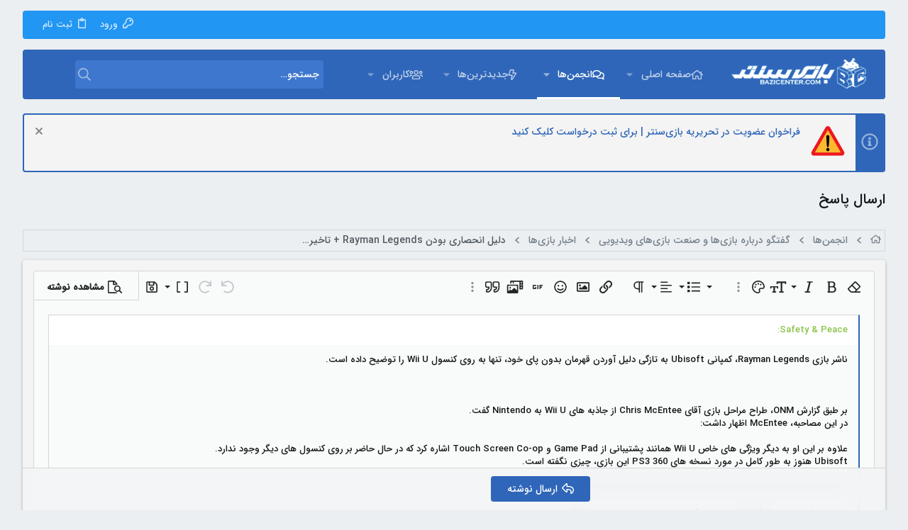

--- FILE ---
content_type: text/html; charset=utf-8
request_url: https://forum.bazicenter.com/threads/%D8%AF%D9%84%DB%8C%D9%84-%D8%A7%D9%86%D8%AD%D8%B5%D8%A7%D8%B1%DB%8C-%D8%A8%D9%88%D8%AF%D9%86-rayman-legends-%D8%AA%D8%A7%D8%AE%DB%8C%D8%B1-%D8%A8%D8%A7%D8%B2%DB%8C-%D8%AA%D8%A7-%D8%B3%D8%A7%D9%84-2013.69236/reply?quote=2272277
body_size: 18760
content:
<!DOCTYPE html>











	
	



	
	
		
	



	
	


















	



















	











	



























	







	



























	






	




































<html id="XF" lang="en-US" dir="RTL"
	  data-xf="2.3"
	  style="font-size: 62.5%;"
	  data-app="public"
	  data-template="thread_reply"
	  data-container-key="node-69"
	  data-content-key="thread-69236"
	  data-logged-in="false"
	  data-cookie-prefix="xf_"
	  data-csrf="1769477579,8cbb1cad0c09b0d31949161323a8a578"
	  class="has-no-js template-thread_reply  uix_page--fixed sidebarNav--active uix_responsiveStaffBar  uix_hasCrumbs"
	  >
	<head>
		<meta charset="utf-8" />
		<title>ارسال پاسخ | انجمن های بازی سنتر</title>
		<link rel="manifest" href="/webmanifest.php">
		
		<meta name="apple-mobile-web-app-title" content="BaziCenter">
		
			<link rel="apple-touch-icon" href="/data/assets/logo/192.png">
			
		
		<meta http-equiv="X-UA-Compatible" content="IE=Edge" />
		<meta name="viewport" content="width=device-width, initial-scale=1, viewport-fit=cover">
		
		
			
				<meta name="theme-color" content="#2f66b9" />
				<meta name="msapplication-TileColor" content="#2f66b9">
			
		
		
		
			<link rel="apple-touch-icon" href="/data/assets/logo/192.png">
		
		<meta name="apple-mobile-web-app-title" content="BaziCenter">

		
			<meta name="robots" content="noindex" />
		
			
        <!-- App Indexing for Google Search -->
        <link href="android-app://com.quoord.tapatalkpro.activity/tapatalk/forum.bazicenter.com/?ttfid=19133&location=topic&tid=69236&page=1&perpage=15&channel=google-indexing" rel="alternate" />
        <link href="ios-app://307880732/tapatalk/forum.bazicenter.com/?ttfid=19133&location=topic&tid=69236&page=1&perpage=15&channel=google-indexing" rel="alternate" />
        
        <link href="https://forum.bazicenter.com//mobiquo/smartbanner/manifest.json" rel="manifest">
        
        <meta name="apple-itunes-app" content="app-id=307880732, affiliate-data=at=10lR7C, app-argument=tapatalk://forum.bazicenter.com/?ttfid=19133&location=topic&tid=69236&page=1&perpage=15" />
        
		

		
			
	
	
	<meta property="og:site_name" content="انجمن های بازی سنتر" />


		
		
			
	
	
	<meta property="og:type" content="website" />


		
		
			
	
	
	
		<meta property="og:title" content="ارسال پاسخ" />
		<meta property="twitter:title" content="ارسال پاسخ" />
	


		
		
		
			
	
	
	<meta property="og:url" content="https://forum.bazicenter.com/threads/%D8%AF%D9%84%DB%8C%D9%84-%D8%A7%D9%86%D8%AD%D8%B5%D8%A7%D8%B1%DB%8C-%D8%A8%D9%88%D8%AF%D9%86-rayman-legends-%D8%AA%D8%A7%D8%AE%DB%8C%D8%B1-%D8%A8%D8%A7%D8%B2%DB%8C-%D8%AA%D8%A7-%D8%B3%D8%A7%D9%84-2013.69236/reply?quote=2272277" />


		
		

		
	
	
	
	
	
		
	
	
	
	
	<link rel="stylesheet" href="/css.php?css=public%3Anormalize.css%2Cpublic%3Afa.css%2Cpublic%3Anormalize.css%2Cpublic%3Afa.css%2Cpublic%3Acore.less%2Cpublic%3Aapp.less&amp;s=21&amp;l=1&amp;d=1765704602&amp;k=2ec392f21ee2a8f587ae00ce572dcc88e1276937" />
	
	

	
	
	
		
	

	<link rel="stylesheet" href="/css.php?css=public%3Aeditor.less%2Cpublic%3Anotices.less%2Cpublic%3AsvAlertImprovements.less%2Cpublic%3Auix.less%2Cpublic%3Auix_extendedFooter.less%2Cpublic%3Auix_material.less%2Cpublic%3Auix_socialMedia.less%2Cpublic%3Aextra.less&amp;s=21&amp;l=1&amp;d=1765704602&amp;k=c56a4d110550e3209124f1534d61e2068c7226a2" />

	
	
		<script src="/js/xf/preamble.min.js?_v=74257dde"></script>
	
	
	<script src="/js/vendor/vendor-compiled.js?_v=74257dde" defer></script>
	<script src="/js/xf/core-compiled.js?_v=74257dde" defer></script>

	
	<script>
		window.addEventListener('DOMContentLoaded', function() {
			XF.extendObject(true, XF.config, {
				// 
				userId: 0,
				enablePush: true,
				pushAppServerKey: 'BCLcEu0Oi0G2ea+46hwoyb1WS1/elZECdTlm9xkiVxjRm3fkzjwZ1pc2eC4gRk/LsEfTF+scF7aBqD/mmOIY1OM=',
				url: {
					fullBase: 'https://forum.bazicenter.com/',
					basePath: '/',
					css: '/css.php?css=__SENTINEL__&s=21&l=1&d=1765704602',
					js: '/js/__SENTINEL__?_v=74257dde',
					icon: '/data/local/icons/__VARIANT__.svg?v=1765428878#__NAME__',
					iconInline: '/styles/fa/__VARIANT__/__NAME__.svg?v=5.15.3',
					keepAlive: '/login/keep-alive'
				},
				cookie: {
					path: '/',
					domain: '.bazicenter.com',
					prefix: 'xf_',
					secure: true,
					consentMode: 'disabled',
					consented: ["optional","_third_party"]
				},
				cacheKey: 'f3ed7234243583f554e27d349fe769c5',
				csrf: '1769477579,8cbb1cad0c09b0d31949161323a8a578',
				js: {"\/js\/xf\/action.min.js?_v=74257dde":true,"\/js\/xf\/message.min.js?_v=74257dde":true,"\/js\/xf\/editor-compiled.js?_v=74257dde":true,"\/js\/xf\/captcha.min.js?_v=74257dde":true,"\/js\/sv\/alerts\/alerts.min.js?_v=74257dde":true,"\/js\/themehouse\/uix\/ripple.min.js?_v=74257dde":true,"\/js\/themehouse\/global\/20210125.min.js?_v=74257dde":true,"\/js\/themehouse\/uix\/indexRadius.min.js?_v=74257dde":true,"\/js\/themehouse\/uix\/vendor\/hover-intent\/hoverintent.min.js?_v=74257dde":true,"\/js\/xf\/login_signup.min.js?_v=74257dde":true,"\/js\/xf\/webauthn.min.js?_v=74257dde":true},
				fullJs: false,
				css: {"public:editor.less":true,"public:notices.less":true,"public:svAlertImprovements.less":true,"public:uix.less":true,"public:uix_extendedFooter.less":true,"public:uix_material.less":true,"public:uix_socialMedia.less":true,"public:extra.less":true},
				time: {
					now: 1769477579,
					today: 1769459400,
					todayDow: 2,
					tomorrow: 1769545800,
					yesterday: 1769373000,
					week: 1768941000,
					month: 1767213000,
					year: 1767213000
				},
				style: {
					light: '',
					dark: '',
					defaultColorScheme: 'light'
				},
				borderSizeFeature: '2px',
				fontAwesomeWeight: 'r',
				enableRtnProtect: true,
				
				enableFormSubmitSticky: true,
				imageOptimization: '0',
				imageOptimizationQuality: 0.85,
				uploadMaxFilesize: 33554432,
				uploadMaxWidth: 3840,
				uploadMaxHeight: 2160,
				allowedVideoExtensions: ["m4v","mov","mp4","mp4v","mpeg","mpg","ogv","webm"],
				allowedAudioExtensions: ["mp3","opus","ogg","wav"],
				shortcodeToEmoji: true,
				visitorCounts: {
					conversations_unread: '0',
					alerts_unviewed: '0',
					total_unread: '0',
					title_count: true,
					icon_indicator: true
				},
				jsMt: {"xf\/action.js":"8673c058","xf\/embed.js":"8673c058","xf\/form.js":"8673c058","xf\/structure.js":"235e5a0f","xf\/tooltip.js":"235e5a0f"},
				jsState: {},
				publicMetadataLogoUrl: '',
				publicPushBadgeUrl: 'https://forum.bazicenter.com/styles/default/xenforo/bell.png'
			});

			XF.extendObject(XF.phrases, {
				// 
"svStandardLib_time.day": "{count} day",
"svStandardLib_time.days": "{count} days",
"svStandardLib_time.hour": "{count} hour",
"svStandardLib_time.hours": "{count} hours",
"svStandardLib_time.minute": "{count} minutes",
"svStandardLib_time.minutes": "{count} minutes",
"svStandardLib_time.month": "{count} month",
"svStandardLib_time.months": "{count} months",
"svStandardLib_time.second": "{count} second",
"svStandardLib_time.seconds": "{count} seconds",
"svStandardLib_time.week": "time.week",
"svStandardLib_time.weeks": "{count} weeks",
"svStandardLib_time.year": "{count} year",
"svStandardLib_time.years": "{count} years",
				date_x_at_time_y:     "{date} at {time}",
				day_x_at_time_y:      "{day} at {time}",
				yesterday_at_x:       "دیروز در {time}",
				x_minutes_ago:        "{minutes} دقیقه قبل",
				one_minute_ago:       "یک دقیقه قبل",
				a_moment_ago:         "لحظاتی قبل",
				today_at_x:           "امروز در {time}",
				in_a_moment:          "In a moment",
				in_a_minute:          "In a minute",
				in_x_minutes:         "In {minutes} minutes",
				later_today_at_x:     "Later today at {time}",
				tomorrow_at_x:        "Tomorrow at {time}",
				short_date_x_minutes: "{minutes}m",
				short_date_x_hours:   "{hours}h",
				short_date_x_days:    "{days}d",

				day0: "یکشنبه",
				day1: "دوشنبه",
				day2: "سه شنبه",
				day3: "چهارشنبه",
				day4: "پنج شنبه",
				day5: "جمعه",
				day6: "شنبه",

				dayShort0: "Sun",
				dayShort1: "Mon",
				dayShort2: "Tue",
				dayShort3: "Wed",
				dayShort4: "Thu",
				dayShort5: "Fri",
				dayShort6: "Sat",

				month0: "January",
				month1: "February",
				month2: "March",
				month3: "April",
				month4: "May",
				month5: "June",
				month6: "July",
				month7: "August",
				month8: "September",
				month9: "October",
				month10: "November",
				month11: "December",

				active_user_changed_reload_page: "The active user has changed. Reload the page for the latest version.",
				server_did_not_respond_in_time_try_again: "The server did not respond in time. Please try again.",
				oops_we_ran_into_some_problems: "به نظر مشکلی پیش آمده!",
				oops_we_ran_into_some_problems_more_details_console: "Oops! We ran into some problems. Please try again later. More error details may be in the browser console.",
				file_too_large_to_upload: "The file is too large to be uploaded.",
				uploaded_file_is_too_large_for_server_to_process: "The uploaded file is too large for the server to process.",
				files_being_uploaded_are_you_sure: "Files are still being uploaded. Are you sure you want to submit this form?",
				attach: "پیوست فایل",
				rich_text_box: "Rich text box",
				close: "بستن",
				link_copied_to_clipboard: "Link copied to clipboard.",
				text_copied_to_clipboard: "Text copied to clipboard.",
				loading: "Loading…",
				you_have_exceeded_maximum_number_of_selectable_items: "You have exceeded the maximum number of selectable items.",

				processing: "Processing",
				'processing...': "Processing…",

				showing_x_of_y_items: "Showing {count} of {total} items",
				showing_all_items: "Showing all items",
				no_items_to_display: "No items to display",

				number_button_up: "Increase",
				number_button_down: "Decrease",

				push_enable_notification_title: "Push notifications enabled successfully at انجمن های بازی سنتر",
				push_enable_notification_body: "Thank you for enabling push notifications!",

				pull_down_to_refresh: "Pull down to refresh",
				release_to_refresh: "Release to refresh",
				refreshing: "Refreshing…"
			});
		});
	</script>
	
	<script src="/js/xf/action.min.js?_v=74257dde" defer></script>
<script src="/js/xf/message.min.js?_v=74257dde" defer></script>
<script src="/js/xf/editor-compiled.js?_v=74257dde" defer></script>
<script src="/js/xf/captcha.min.js?_v=74257dde" defer></script>
<script src="/js/sv/alerts/alerts.min.js?_v=74257dde" defer></script>
<script src="/js/themehouse/uix/ripple.min.js?_v=74257dde" defer></script>
<script src="/js/themehouse/global/20210125.min.js?_v=74257dde" defer></script>
<script src="/js/themehouse/uix/indexRadius.min.js?_v=74257dde" defer></script>
<script src="/js/themehouse/uix/vendor/hover-intent/hoverintent.min.js?_v=74257dde" defer></script>
<script src="/js/xf/login_signup.min.js?_v=74257dde" defer></script>
<script src="/js/xf/webauthn.min.js?_v=74257dde" defer></script>
<script>
window.addEventListener('DOMContentLoaded', () =>
{

	$(document).ready(function() {
		$(".ah-gp-trigger").on({
			mouseover: function() {
				$(this).find(".ah-gp-profile").stop().fadeIn("fast");
			},
			mouseout: function() {
				$(this).find(".ah-gp-profile").stop().fadeOut("fast");
			}
		});
	});

})
</script>
<script>
window.addEventListener('DOMContentLoaded', () =>
{

	// detect android device. Added to fix the dark pixel bug https://github.com/Audentio/xf2theme-issues/issues/1055

	var ua = navigator.userAgent.toLowerCase();
	var isAndroid = ua.indexOf("android") > -1; //&& ua.indexOf("mobile");

	if(isAndroid) {
	document.querySelector("html").classList.add("device--isAndroid");
	}	

})
</script>
<script>
window.addEventListener('DOMContentLoaded', () =>
{

		
			var sidebar = document.querySelector('.p-body-sidebar');
			var backdrop = document.querySelector('.p-body-sidebar [data-ocm-class="offCanvasMenu-backdrop"]');
		
			var hasSidebar = document.querySelector('.p-body-sidebar') !== null;
			var hasBackdrop = document.querySelector('.p-body-sidebar [data-ocm-class="offCanvasMenu-backdrop"]') !== null;
			var sidebarTrigger = document.querySelector('.uix_sidebarCanvasTrigger') !== null;
			var sidebarInner = document.querySelector('.uix_sidebarCanvasTrigger') !== null;
			
			if (sidebarTrigger) {
				document.querySelector('.uix_sidebarCanvasTrigger').addEventListener("click", (e) => {
					e.preventDefault();

					sidebar.style.display = "block";;
					window.setTimeout(function() {
						sidebar.classList.add('offCanvasMenu');
						sidebar.classList.add('offCanvasMenu--blocks');
						sidebar.classList.add('is-active');
						sidebar.classList.add('is-transitioning');
						document.querySelector('body').classList.add('sideNav--open');
					}, 50);
		
					if (hasSidebar) {
						window.setTimeout(function() {
							sidebar.classList.remove('is-transitioning');
						}, 250);
					}
		
					if (sidebarInner) {
						document.querySelector('.uix_sidebarInner').classList.add('offCanvasMenu-content');
						backdrop.classList.add('offCanvasMenu-backdrop');
						document.querySelector('body').classList.add('is-modalOpen');
					}
				})
			}
			if (hasBackdrop) {
				backdrop.addEventListener("click", (e) => {
					sidebar.classList.add('is-transitioning');
					sidebar.classList.remove('is-active');

					window.setTimeout(function() {
						sidebar.classList.remove('offCanvasMenu');
						sidebar.classList.remove('offCanvasMenu--blocks');
						sidebar.classList.remove('is-transitioning');
						document.querySelector('.uix_sidebarInner').classList.remove('offCanvasMenu-content');
						backdrop.classList.remove('offCanvasMenu-backdrop');
						document.querySelector('body').classList.remove('is-modalOpen');
						sidebar.style.display="";
					}, 250);
				});
			}
		
	
})
</script>
<script>
window.addEventListener('DOMContentLoaded', () =>
{

	/****** OFF CANVAS ******/

    var panels = {
        navigation: {
            position: 1,
        },
        account: {
            position: 2,
        },
        inbox: {
            position: 3,
        },
        alerts: {
            position: 4,
        },
    };

    var tabsContainer = document.querySelector(".sidePanel__tabs");

    var activeTab = "navigation";

    var activeTabPosition = panels[activeTab].position;

    function generateDirections() {
        var tabPanels = document.querySelectorAll(".sidePanel__tabPanel");
        tabPanels.forEach(function (tabPanel) {
            var tabPosition = tabPanel.getAttribute("data-content");
            var activeTabPosition = panels[activeTab].position;

            if (tabPosition != activeTab) {
                if (panels[tabPosition].position < activeTabPosition) {
                    tabPanel.classList.add("is-left");
                }

                if (panels[tabPosition].position > activeTabPosition) {
                    tabPanel.classList.add("is-right");
                }
            }
        });
    }

    generateDirections();

	if (tabsContainer) {
		var sidePanelTabs = tabsContainer.querySelectorAll(".sidePanel__tab");
	}
	
	if (sidePanelTabs && sidePanelTabs.length > 0) {
		sidePanelTabs.forEach(function (tab) {
			tab.addEventListener("click", function () {
				sidePanelTabs.forEach(function (tab) {
					tab.classList.remove("sidePanel__tab--active");
				});
				this.classList.add("sidePanel__tab--active");

				activeTab = this.getAttribute("data-attr");

				var tabPanels = document.querySelectorAll(".sidePanel__tabPanel");
				tabPanels.forEach(function (tabPanel) {
					tabPanel.classList.remove("is-active");
				});

				var activeTabPanel = document.querySelector(
					'.sidePanel__tabPanel[data-content="' + activeTab + '"]'
				);
				activeTabPanel.classList.add("is-active");

				var tabPanels = document.querySelectorAll(".sidePanel__tabPanel");
				tabPanels.forEach(function (tabPanel) {
					tabPanel.classList.remove("is-left", "is-right");
				});

				generateDirections();
			});
		});
	}
	
})
</script>
<script>
window.addEventListener('DOMContentLoaded', () =>
{


	/******** extra info post toggle ***********/
	
    XF.thThreadsUserExtraTrigger = {
        eventNameSpace: 'XFthThreadsUserExtraTrigger',

        init: function(e) {},

        click: function(e) {
            var target = e.target;
            var parent = target.closest('.message-user');
            var triggerContainer = target.parentElement.closest('.thThreads__userExtra--toggle');
            var container = triggerContainer.previousElementSibling;
            var child = container.querySelector('.message-userExtras');
            var eleHeight = child.offsetHeight;

            if (parent.classList.contains('userExtra--expand')) {
                container.style.height = eleHeight + 'px';
                parent.classList.toggle('userExtra--expand');
                setTimeout(function() {
                    container.style.height = '0';
                    setTimeout(function() {
                        container.style.height = '';
                    }, 200);
                }, 17);
            } else {
                container.style.height = eleHeight + 'px';
                setTimeout(function() {
                    parent.classList.toggle('userExtra--expand');
                    container.style.height = '';
                }, 200);
            }
        }
    };

    document.body.addEventListener('click', function(event) {
        var target = event.target;
        if (target.matches('.thThreads__userExtra--trigger')) {
            XF.thThreadsUserExtraTrigger.click(event);
        }
    });
	
	
})
</script>
<script>
window.addEventListener('DOMContentLoaded', () =>
{


	/******** Backstretch images ***********/

		


})
</script>
<script>
window.addEventListener('DOMContentLoaded', () =>
{


	// sidenav canvas blur fix

    document.querySelectorAll('.p-body-sideNavTrigger .button').forEach(function (button) {
        button.addEventListener('click', function () {
            document.body.classList.add('sideNav--open');
        });
    });

    document.querySelectorAll("[data-ocm-class='offCanvasMenu-backdrop']").forEach(function (backdrop) {
        backdrop.addEventListener('click', function () {
            document.body.classList.remove('sideNav--open');
        });
    });

    document.addEventListener('editor:start', function (event) {
        if (typeof event !== 'undefined' && typeof event.target !== 'undefined') {
            var ele = event.target;
            if (event?.target) {
				var ele = event.target;
				if (!ele.classList==undefined) {
					if (ele.classList.contains('js-editor')) {
						var wrapper = ele.closest('.message-editorWrapper');
						if (wrapper) {
							setTimeout(function () {
								var innerEle = wrapper.querySelector('.fr-element');
								if (innerEle) {
									innerEle.addEventListener('focus', function (e) {
										document.documentElement.classList.add('uix_editor--focused');
									});
									innerEle.addEventListener('blur', function (e) {
										document.documentElement.classList.remove('uix_editor--focused');
									});
								}
							}, 0);
						}
					}
				}
			}
        }
    });

})
</script>
<script>
window.addEventListener('DOMContentLoaded', () =>
{

	// off canvas menu closer keyboard shortcut
    document.body.addEventListener('keyup', function (e) {
        switch (e.key) {
            case 'Escape':
                var offCanvasMenu = document.querySelector('.offCanvasMenu.is-active');
                if (offCanvasMenu) {
                    var backdrop = offCanvasMenu.querySelector('.offCanvasMenu-backdrop');
                    if (backdrop) {
                        backdrop.click();
                    }
                }
                return;
        }
    });
	
})
</script>
<script>
window.addEventListener('DOMContentLoaded', () =>
{

    let uixMegaHovered = false;
    const navEls = document.querySelectorAll('.uix-navEl--hasMegaMenu');
    const pNav = document.querySelector('.p-nav');
    let menu;

    function handleMouseOver() {
        if (uixMegaHovered) {
            menu = this.getAttribute('data-nav-id');
            pNav.classList.add('uix_showMegaMenu');

            document.querySelectorAll('.uix_megaMenu__content').forEach(function (content) {
                content.classList.remove('uix_megaMenu__content--active');
            });

            document
                .querySelector('.uix_megaMenu__content--' + menu)
                .classList.add('uix_megaMenu__content--active');
        }
    }

    function handleMouseEnter() {
        uixMegaHovered = true;
    }

    function handleMouseLeave() {
        pNav.classList.remove('uix_showMegaMenu');
        uixMegaHovered = false;
    }

    navEls.forEach(function (navEl) {
        navEl.addEventListener('mouseover', handleMouseOver);
    });

    pNav.addEventListener('mouseenter', handleMouseEnter);
    pNav.addEventListener('mouseleave', handleMouseLeave);
	
})
</script>
<script>
window.addEventListener('DOMContentLoaded', () =>
{

		var lazyloadImages;    

		if ("IntersectionObserver" in window) {
		lazyloadImages = document.querySelectorAll(".lazy");
		var imageObserver = new IntersectionObserver(function(entries, observer) {
		entries.forEach(function(entry) {
		if (entry.isIntersecting) {
		var image = entry.target;
		image.src = image.dataset.src;
		image.classList.remove("lazy");
		imageObserver.unobserve(image);
		}
		});
		});

		lazyloadImages.forEach(function(image) {
		imageObserver.observe(image);
		});
		document.addEventListener('xf:reinit', function() {
			document.querySelectorAll(".lazy").forEach(function(image) {
				imageObserver.observe(image);
			});
		});
		} else {  
		var lazyloadThrottleTimeout;
		lazyloadImages = document.querySelectorAll(".lazy");

		function lazyload () {
		if(lazyloadThrottleTimeout) {
		clearTimeout(lazyloadThrottleTimeout);
		}    

		lazyloadThrottleTimeout = setTimeout(function() {
		var scrollTop = window.pageYOffset;
		lazyloadImages.forEach(function(img) {
		if(img.offsetTop < (window.innerHeight + scrollTop)) {
											  img.src = img.dataset.src;
											  img.classList.remove('lazy');
											  }
											  });
											  if(lazyloadImages.length == 0) { 
											  document.removeEventListener("scroll", lazyload);
											  window.removeEventListener("resize", lazyload);
											  window.removeEventListener("orientationChange", lazyload);
											  }
											  }, 20);
											  }

											  document.addEventListener("scroll", lazyload);
											  window.addEventListener("resize", lazyload);
											  window.addEventListener("orientationChange", lazyload);
											  }
											  
})
</script>
<script>
window.addEventListener('DOMContentLoaded', () =>
{

			setTimeout(function() {
				var doc = document.querySelector('html');
				editor = XF.getEditorInContainer(doc);
				if (!!editor && !!editor.ed) {
					editor.ed.events.on('focus', function() {
						if (document.querySelector('.uix_fabBar')) {
							var fabBar = document.querySelector('.uix_fabBar');
							fabBar.style.display = 'none';
						}
						
					});
					editor.ed.events.on('blur', function() {
						if (document.querySelector('.uix_fabBar')) {
							var fabBar = document.querySelector('.uix_fabBar');
							fabBar.style.display = '';
						}
					});
				}
			}, 100);
	
})
</script>
<script>
window.addEventListener('DOMContentLoaded', () =>
{

document.addEventListener('ajax:complete', function(e) {
		
	if (typeof e.detail == 'undefined') {
		return;
		}
    var xhr = e.detail[0];
    var status = e.detail[1];

    var data = xhr.responseJSON;
    if (!data) {
        return;
    }
    if (data.visitor) {
        var totalUnreadBadge = document.querySelector('.js-uix_badge--totalUnread');
        if (totalUnreadBadge) {
            totalUnreadBadge.dataset.badge = data.visitor.total_unread;
        }
    }
});
	
})
</script>

	
	

	
	


<script src="/js/themehouse/uix/defer.min.js?_v=74257dde" defer></script>

	
<script src="/js/themehouse/uix/deferSidebarNav.min.js?_v=74257dde" defer></script>



	
<script src="/js/themehouse/uix/deferNodesCollapse.min.js?_v=74257dde" defer></script>


	
<script src="/js/themehouse/uix/deferWidthToggle.min.js?_v=74257dde" defer></script>







	



	
	
	
	

	

	

	


	
		

	

	

	
	
	
	


		
			<link rel="icon" type="image/png" href="https://forum.bazicenter.com/styles/uix/images/favicon.ico" sizes="32x32" />
		
		
		
	<script async src="https://www.googletagmanager.com/gtag/js?id=UA-75121767-1"></script>
	<script>
		window.dataLayer = window.dataLayer || [];
		function gtag(){dataLayer.push(arguments);}
		gtag('js', new Date());
		gtag('config', 'UA-75121767-1', {
			// 
			
				'cookie_domain': '.bazicenter.com',
			
			
		});
	</script>


		

		
			
		

	</head>

	<body data-template="thread_reply">
		<style>
	.p-pageWrapper .p-navSticky {
		top: 40px !important;
	}

	
		@media (max-width: 900px) {
			.p-pageWrapper .p-navSticky {
				top: 0 !important;
			}
		}
	

	
	

	
	
	
		
			
			
				
			
		
	

	

	
		
	

		
		
		.uix_mainTabBar {top: 110px !important;}
		.uix_stickyBodyElement:not(.offCanvasMenu) {
			top: 130px !important;
			min-height: calc(100vh - 130px) !important;
		}
		.uix_sidebarInner .uix_sidebar--scroller {margin-top: 130px;}
		.uix_sidebarInner {margin-top: -130px;}
		.p-body-sideNavInner .uix_sidebar--scroller {margin-top: 130px;}
		.p-body-sideNavInner {margin-top: -130px;}
		.uix_stickyCategoryStrips {top: 130px !important;}
		#XF .u-anchorTarget {
			height: 130px;
			margin-top: -130px;
		}
	
		
			
			@media(max-width: 900px) {
				
				.uix_mainTabBar {top: 70pxpx !important;}
				.uix_stickyBodyElement:not(.offCanvasMenu) {
					top: 90px !important;
					min-height: calc(100vh - 90px) !important;
				}
				.uix_sidebarInner .uix_sidebar--scroller {margin-top: 90px;}
				.uix_sidebarInner {margin-top: -90px;}
				.p-body-sideNavInner .uix_sidebar--scroller {margin-top: 90px;}
				.p-body-sideNavInner {margin-top: -90px;}
				.uix_stickyCategoryStrips {top: 90px !important;}
				#XF .u-anchorTarget {
					height: 90px;
					margin-top: -90px;
				}
			}
		

		
			@media (max-width: $uix_sidebarBreakpoint) {
		
				.p-sectionLinks {display: none;}

				

				.uix_mainTabBar {top: 110px !important;}
				.uix_stickyBodyElement:not(.offCanvasMenu) {
					top: 130px !important;
					min-height: calc(100vh - 130px) !important;
				}
				.uix_sidebarInner .uix_sidebar--scroller {margin-top: 130px;}
				.uix_sidebarInner {margin-top: -130px;}
				.p-body-sideNavInner .uix_sidebar--scroller {margin-top: 130px;}
				.p-body-sideNavInner {margin-top: -130px;}
				.uix_stickyCategoryStrips {top: 130px !important;}
				#XF .u-anchorTarget {
					height: 130px;
					margin-top: -130px;
				}

				
					@media(max-width: 900px) {
						

						.uix_mainTabBar {top: 70px !important;}
						.uix_stickyBodyElement:not(.offCanvasMenu) {
							top: 90px !important;
							min-height: calc(100vh - 90px) !important;
						}
						.uix_sidebarInner .uix_sidebar--scroller {margin-top: 90px;}
						.uix_sidebarInner {margin-top: -90px;}
						.p-body-sideNavInner .uix_sidebar--scroller {margin-top: 90px;}
						.p-body-sideNavInner {margin-top: -90px;}
						.uix_stickyCategoryStrips {top: 90px !important;}
						#XF .u-anchorTarget {
							height: 90px;
							margin-top: -90px;
						}
					}
				
		
			}
		
	

	.uix_sidebarNav .uix_sidebar--scroller {max-height: calc(100vh - 90px);}
	
	
</style>


		<div id="jumpToTop"></div>

		

		<div class="uix_pageWrapper--fixed">
			<div class="p-pageWrapper" id="top">

				
					
	
	
		<div class="p-staffBar " data-xf-init="sticky-header">
			<div class="pageContent">
				
					
	

					

					
						<div class="p-nav-opposite">
							
								
								
							
								
		
			
				
					<div class="p-navgroup p-account p-navgroup--guest">
						
							
								
	
		
		
	
		
			<a href="/login/" id="uix_loginPanel--trigger" class="p-navgroup-link u-ripple p-navgroup-link--textual p-navgroup-link--logIn" rel="nofollow" data-follow-redirects="on">
				<i></i>
				<span class="p-navgroup-linkText">ورود</span>
			</a>
		
	
	
		
			<a href="/login/register" class="p-navgroup-link u-ripple p-navgroup-link--textual p-navgroup-link--register" data-xf-click="overlay" data-follow-redirects="on">
				<i></i>
				<span class="p-navgroup-linkText">ثبت نام</span>
			</a>
		
	

	

							
						
					</div>
				
				
				
	

			
		
	
							
						</div>
					

				
			</div>
		</div>
	



					

					

					

					
					
					

					
						<div class="p-navSticky p-navSticky--all " data-top-offset-breakpoints="
						[
							{
								&quot;breakpoint&quot;: &quot;0&quot;,
								&quot;offset&quot;: &quot;0&quot;
							}
							
							,{
								&quot;breakpoint&quot;: &quot;900px&quot;,
								&quot;offset&quot;: &quot;40px&quot;
							}	
							
							
						]
					" data-xf-init="sticky-header">
							
						<nav class="p-nav">
							<div class="p-nav-inner">
								
									
									
										
									
									<button type="button" class="button button--plain p-nav-menuTrigger  badgeContainer" data-badge="0" data-xf-click="off-canvas" data-menu=".js-headerOffCanvasMenu" role="button" tabindex="0" aria-label="Menu"><span class="button-text">
										<i aria-hidden="true"></i>
									</span></button>
									
								

								
	
	<div class="p-header-logo p-header-logo--image">
		<a class="uix_logo" href="/">
			
				

	

	
		
		

		
	

	

	<picture data-variations="{&quot;default&quot;:{&quot;1&quot;:&quot;\/styles\/uix\/images\/logo.png&quot;,&quot;2&quot;:&quot;\/styles\/uix\/images\/logo.png&quot;}}">
		
		
		

		

		<img src="/styles/uix/images/logo.png" srcset="/styles/uix/images/logo.png 2x" width="200" height="50" alt="انجمن های بازی سنتر" />
	</picture>


				
		</a>
		
	</div>



								
									
										<div class="p-nav-scroller hScroller" data-xf-init="h-scroller" data-auto-scroll=".p-navEl.is-selected">
											<div class="hScroller-scroll">
												<ul class="p-nav-list js-offCanvasNavSource">
													
														<li>
															
	<div class="p-navEl u-ripple " data-has-children="true">
		
			
				
	
	<a href="https://www.bazicenter.com"
			class="p-navEl-link p-navEl-link--splitMenu "
			
			
			data-nav-id="home"><span>صفحه اصلی</span></a>

				
					<a data-xf-key="1"
					   data-xf-click="menu"
					   data-menu-pos-ref="< .p-navEl"
					   class="p-navEl-splitTrigger"
					   role="button"
					   tabindex="0"
					   aria-label="Toggle expanded"
					   aria-expanded="false"
					   aria-haspopup="true">
					</a>
				
				
			
				
					<div class="menu menu--structural" data-menu="menu" aria-hidden="true">
						<div class="menu-content">
							
								
	
	
	<a href="https://www.bazicenter.com/category/news/game-news/"
			class="menu-linkRow u-ripple u-indentDepth0 js-offCanvasCopy "
			
			
			data-nav-id="game_news"><span>اخبار بازی</span></a>

	

							
								
	
	
	<a href="https://www.bazicenter.com/category/review/game/"
			class="menu-linkRow u-ripple u-indentDepth0 js-offCanvasCopy "
			
			
			data-nav-id="game_review"><span>بررسی بازی</span></a>

	

							
								
	
	
	<a href="https://www.bazicenter.com/category/videos/facts/"
			class="menu-linkRow u-ripple u-indentDepth0 js-offCanvasCopy "
			
			
			data-nav-id="game_facts"><span>حقایق بازی‌ها</span></a>

	

							
								
	
	
	<a href="https://www.bazicenter.com/category/articles/games-story/"
			class="menu-linkRow u-ripple u-indentDepth0 js-offCanvasCopy "
			
			
			data-nav-id="game_story"><span>داستان بازی</span></a>

	

							
								
	
	
	<a href="https://www.bazicenter.com/category/review/hardware/"
			class="menu-linkRow u-ripple u-indentDepth0 js-offCanvasCopy "
			
			
			data-nav-id="hardware_review"><span>بررسی سخت افزار</span></a>

	

							
								
	
	
	<a href="https://www.bazicenter.com/category/videos/"
			class="menu-linkRow u-ripple u-indentDepth0 js-offCanvasCopy "
			
			
			data-nav-id="video"><span>برنامه‌های ویدیویی</span></a>

	

							
						</div>
					</div>
				
			
			
			
		
			
	
</div>

														</li>
													
														<li>
															
	<div class="p-navEl u-ripple is-selected" data-has-children="true">
		
			
				
	
	<a href="/"
			class="p-navEl-link p-navEl-link--splitMenu "
			
			
			data-nav-id="forums"><span>انجمن‌ها</span></a>

				
					<a data-xf-key="2"
					   data-xf-click="menu"
					   data-menu-pos-ref="< .p-navEl"
					   class="p-navEl-splitTrigger"
					   role="button"
					   tabindex="0"
					   aria-label="Toggle expanded"
					   aria-expanded="false"
					   aria-haspopup="true">
					</a>
				
				
			
				
					<div class="menu menu--structural" data-menu="menu" aria-hidden="true">
						<div class="menu-content">
							
								
	
	
	<a href="/whats-new/posts/"
			class="menu-linkRow u-ripple u-indentDepth0 js-offCanvasCopy "
			
			
			data-nav-id="newPosts"><span>نوشته‌های جدید</span></a>

	

							
								
	
	
	<a href="/search/?type=post"
			class="menu-linkRow u-ripple u-indentDepth0 js-offCanvasCopy "
			
			
			data-nav-id="searchForums"><span>جستجوی انجمن‌ها</span></a>

	

							
						</div>
					</div>
				
			
			
			
		
			
	
</div>

														</li>
													
														<li>
															
	<div class="p-navEl u-ripple " data-has-children="true">
		
			
				
	
	<a href="/whats-new/"
			class="p-navEl-link p-navEl-link--splitMenu "
			
			
			data-nav-id="whatsNew"><span>جدیدترین‌ها</span></a>

				
					<a data-xf-key="3"
					   data-xf-click="menu"
					   data-menu-pos-ref="< .p-navEl"
					   class="p-navEl-splitTrigger"
					   role="button"
					   tabindex="0"
					   aria-label="Toggle expanded"
					   aria-expanded="false"
					   aria-haspopup="true">
					</a>
				
				
			
				
					<div class="menu menu--structural" data-menu="menu" aria-hidden="true">
						<div class="menu-content">
							
								
	
	
	<a href="/featured/"
			class="menu-linkRow u-ripple u-indentDepth0 js-offCanvasCopy "
			
			
			data-nav-id="featured"><span>Featured content</span></a>

	

							
								
	
	
	<a href="/whats-new/posts/"
			class="menu-linkRow u-ripple u-indentDepth0 js-offCanvasCopy "
			 rel="nofollow"
			
			data-nav-id="whatsNewPosts"><span>ارسال‌های جدید</span></a>

	

							
								
	
	
	<a href="/whats-new/latest-activity"
			class="menu-linkRow u-ripple u-indentDepth0 js-offCanvasCopy "
			 rel="nofollow"
			
			data-nav-id="latestActivity"><span>آخرین فعالیت‌ها</span></a>

	

							
						</div>
					</div>
				
			
			
			
		
			
	
</div>

														</li>
													
														<li>
															
	<div class="p-navEl u-ripple " data-has-children="true">
		
			
				
	
	<a href="/members/"
			class="p-navEl-link p-navEl-link--splitMenu "
			
			
			data-nav-id="members"><span>کاربران</span></a>

				
					<a data-xf-key="4"
					   data-xf-click="menu"
					   data-menu-pos-ref="< .p-navEl"
					   class="p-navEl-splitTrigger"
					   role="button"
					   tabindex="0"
					   aria-label="Toggle expanded"
					   aria-expanded="false"
					   aria-haspopup="true">
					</a>
				
				
			
				
					<div class="menu menu--structural" data-menu="menu" aria-hidden="true">
						<div class="menu-content">
							
								
	
	
	<a href="/online/"
			class="menu-linkRow u-ripple u-indentDepth0 js-offCanvasCopy "
			
			
			data-nav-id="currentVisitors"><span>کاربران آنلاین</span></a>

	

							
						</div>
					</div>
				
			
			
			
		
			
	
</div>

														</li>
													
												</ul>
											</div>
										</div>
									

									
								

								
	
		
		


			<div class="uix_searchBar">
				<div class="uix_searchBarInner">
					<form action="/search/search" method="post" class="uix_searchForm" data-xf-init="quick-search">
						<a class="uix_search--close">
							<i class="fa--xf far fa-window-close "><svg xmlns="http://www.w3.org/2000/svg" role="img" aria-hidden="true" ><use href="/data/local/icons/regular.svg?v=1765428878#window-close"></use></svg></i>
						</a>
						<input type="text" class="input js-uix_syncValue uix_searchInput uix_searchDropdown__trigger" autocomplete="off" data-uixsync="search" name="keywords" placeholder="جستجو…" aria-label="جستجو" data-menu-autofocus="true" />
						<a href="/search/"
						   class="uix_search--settings u-ripple"
						   data-xf-key="/"
						   aria-label="جستجو"
						   aria-expanded="false"
						   aria-haspopup="true"
						   title="جستجو">
							<i class="fa--xf far fa-cog "><svg xmlns="http://www.w3.org/2000/svg" role="img" aria-hidden="true" ><use href="/data/local/icons/regular.svg?v=1765428878#cog"></use></svg></i>
						</a>
						<span class="uix_search--submit uix_searchIcon">
							<i class="fa--xf far fa-search "><svg xmlns="http://www.w3.org/2000/svg" role="img" aria-hidden="true" ><use href="/data/local/icons/regular.svg?v=1765428878#search"></use></svg></i>
						</span>
						<input type="hidden" name="_xfToken" value="1769477579,8cbb1cad0c09b0d31949161323a8a578" />
					</form>
				</div>

				
					<a class="uix_searchIconTrigger p-navgroup-link p-navgroup-link--iconic p-navgroup-link--search u-ripple"
					   aria-label="جستجو"
					   aria-expanded="false"
					   aria-haspopup="true"
					   title="جستجو">
						<i aria-hidden="true"></i>
					</a>
				

				
					<a href="/search/"
					   class="p-navgroup-link p-navgroup-link--iconic p-navgroup-link--search u-ripple js-uix_minimalSearch__target"
					   data-xf-click="menu"
					   aria-label="جستجو"
					   aria-expanded="false"
					   aria-haspopup="true"
					   title="جستجو">
						<i aria-hidden="true"></i>
					</a>
				

				<div class="menu menu--structural menu--wide" data-menu="menu" aria-hidden="true">
					<form action="/search/search" method="post"
						  class="menu-content"
						  data-xf-init="quick-search">
						<h3 class="menu-header">جستجو</h3>
						
						<div class="menu-row">
							
								<input type="text" class="input js-uix_syncValue" name="keywords" data-acurl="/search/auto-complete" data-uixsync="search" placeholder="جستجو…" aria-label="جستجو" data-menu-autofocus="true" />
							
						</div>

						
						<div class="menu-row">
							<label class="iconic"><input type="checkbox"  name="c[title_only]" value="1" /><i aria-hidden="true"></i><span class="iconic-label">جستجو فقط عنوان ها

										
											<span tabindex="0" role="button"
												  data-xf-init="tooltip" data-trigger="hover focus click" title="Tags will also be searched in content where tags are supported">

												<i class="fa--xf far fa-question-circle  u-muted u-smaller"><svg xmlns="http://www.w3.org/2000/svg" role="img" ><title>Note</title><use href="/data/local/icons/regular.svg?v=1765428878#question-circle"></use></svg></i>
											</span></span></label>

						</div>
						
						<div class="menu-row">
							<div class="inputGroup">
								<span class="inputGroup-text" id="ctrl_search_menu_by_member">توسط:</span>
								<input type="text" class="input" name="c[users]" data-xf-init="auto-complete" placeholder="کاربر" aria-labelledby="ctrl_search_menu_by_member" />
							</div>
						</div>
						<div class="menu-footer">
							<span class="menu-footer-controls">
								
	<button type="submit" class="button button--icon button--icon--search button--primary"><i class="fa--xf far fa-search "><svg xmlns="http://www.w3.org/2000/svg" role="img" aria-hidden="true" ><use href="/data/local/icons/regular.svg?v=1765428878#search"></use></svg></i><span class="button-text">جستجو</span></button>


								<button type="submit" class="button " name="from_search_menu"><span class="button-text">جستجوی پیشرفته…</span></button>
							</span>
						</div>

						<input type="hidden" name="_xfToken" value="1769477579,8cbb1cad0c09b0d31949161323a8a578" />
					</form>
				</div>


				<div class="menu menu--structural menu--wide uix_searchDropdown__menu" aria-hidden="true">
					<form action="/search/search" method="post"
						  class="menu-content"
						  data-xf-init="quick-search">
						
						
							<input name="keywords"
								   class="js-uix_syncValue"
								   data-uixsync="search"
								   placeholder="جستجو…"
								   aria-label="جستجو"
								   type="hidden" />
						

						
						<div class="menu-row">
							<label class="iconic"><input type="checkbox"  name="c[title_only]" value="1" /><i aria-hidden="true"></i><span class="iconic-label">جستجو فقط عنوان ها

										
											<span tabindex="0" role="button"
												  data-xf-init="tooltip" data-trigger="hover focus click" title="Tags will also be searched in content where tags are supported">

												<i class="fa--xf far fa-question-circle  u-muted u-smaller"><svg xmlns="http://www.w3.org/2000/svg" role="img" aria-hidden="true" ><use href="/data/local/icons/regular.svg?v=1765428878#question-circle"></use></svg></i>
											</span></span></label>

						</div>
						
						<div class="menu-row">
							<div class="inputGroup">
								<span class="inputGroup-text">توسط:</span>
								<input class="input" name="c[users]" data-xf-init="auto-complete" placeholder="کاربر" />
							</div>
						</div>
						<div class="menu-footer">
							<span class="menu-footer-controls">
								
	<button type="submit" class="button button--icon button--icon--search button--primary"><i class="fa--xf far fa-search "><svg xmlns="http://www.w3.org/2000/svg" role="img" aria-hidden="true" ><use href="/data/local/icons/regular.svg?v=1765428878#search"></use></svg></i><span class="button-text">جستجو</span></button>


								<a href="/search/" class="button " rel="nofollow"><span class="button-text">Advanced…</span></a>
							</span>
						</div>

						<input type="hidden" name="_xfToken" value="1769477579,8cbb1cad0c09b0d31949161323a8a578" />
					</form>
				</div>
			</div>
		
	
	


								
									<div class="p-nav-opposite">
										
											
		
			
				
					<div class="p-navgroup p-account p-navgroup--guest">
						
							
								
	
		
		
	
		
			<a href="/login/" id="uix_loginPanel--trigger" class="p-navgroup-link u-ripple p-navgroup-link--textual p-navgroup-link--logIn" rel="nofollow" data-follow-redirects="on">
				<i></i>
				<span class="p-navgroup-linkText">ورود</span>
			</a>
		
	
	
		
			<a href="/login/register" class="p-navgroup-link u-ripple p-navgroup-link--textual p-navgroup-link--register" data-xf-click="overlay" data-follow-redirects="on">
				<i></i>
				<span class="p-navgroup-linkText">ثبت نام</span>
			</a>
		
	

	

							
						
					</div>
				
				
					<div class="p-navgroup p-discovery">
						
							
	
		
	

							
	
		
		


			<div class="uix_searchBar">
				<div class="uix_searchBarInner">
					<form action="/search/search" method="post" class="uix_searchForm" data-xf-init="quick-search">
						<a class="uix_search--close">
							<i class="fa--xf far fa-window-close "><svg xmlns="http://www.w3.org/2000/svg" role="img" aria-hidden="true" ><use href="/data/local/icons/regular.svg?v=1765428878#window-close"></use></svg></i>
						</a>
						<input type="text" class="input js-uix_syncValue uix_searchInput uix_searchDropdown__trigger" autocomplete="off" data-uixsync="search" name="keywords" placeholder="جستجو…" aria-label="جستجو" data-menu-autofocus="true" />
						<a href="/search/"
						   class="uix_search--settings u-ripple"
						   data-xf-key="/"
						   aria-label="جستجو"
						   aria-expanded="false"
						   aria-haspopup="true"
						   title="جستجو">
							<i class="fa--xf far fa-cog "><svg xmlns="http://www.w3.org/2000/svg" role="img" aria-hidden="true" ><use href="/data/local/icons/regular.svg?v=1765428878#cog"></use></svg></i>
						</a>
						<span class="uix_search--submit uix_searchIcon">
							<i class="fa--xf far fa-search "><svg xmlns="http://www.w3.org/2000/svg" role="img" aria-hidden="true" ><use href="/data/local/icons/regular.svg?v=1765428878#search"></use></svg></i>
						</span>
						<input type="hidden" name="_xfToken" value="1769477579,8cbb1cad0c09b0d31949161323a8a578" />
					</form>
				</div>

				
					<a class="uix_searchIconTrigger p-navgroup-link p-navgroup-link--iconic p-navgroup-link--search u-ripple"
					   aria-label="جستجو"
					   aria-expanded="false"
					   aria-haspopup="true"
					   title="جستجو">
						<i aria-hidden="true"></i>
					</a>
				

				
					<a href="/search/"
					   class="p-navgroup-link p-navgroup-link--iconic p-navgroup-link--search u-ripple js-uix_minimalSearch__target"
					   data-xf-click="menu"
					   aria-label="جستجو"
					   aria-expanded="false"
					   aria-haspopup="true"
					   title="جستجو">
						<i aria-hidden="true"></i>
					</a>
				

				<div class="menu menu--structural menu--wide" data-menu="menu" aria-hidden="true">
					<form action="/search/search" method="post"
						  class="menu-content"
						  data-xf-init="quick-search">
						<h3 class="menu-header">جستجو</h3>
						
						<div class="menu-row">
							
								<input type="text" class="input js-uix_syncValue" name="keywords" data-acurl="/search/auto-complete" data-uixsync="search" placeholder="جستجو…" aria-label="جستجو" data-menu-autofocus="true" />
							
						</div>

						
						<div class="menu-row">
							<label class="iconic"><input type="checkbox"  name="c[title_only]" value="1" /><i aria-hidden="true"></i><span class="iconic-label">جستجو فقط عنوان ها

										
											<span tabindex="0" role="button"
												  data-xf-init="tooltip" data-trigger="hover focus click" title="Tags will also be searched in content where tags are supported">

												<i class="fa--xf far fa-question-circle  u-muted u-smaller"><svg xmlns="http://www.w3.org/2000/svg" role="img" ><title>Note</title><use href="/data/local/icons/regular.svg?v=1765428878#question-circle"></use></svg></i>
											</span></span></label>

						</div>
						
						<div class="menu-row">
							<div class="inputGroup">
								<span class="inputGroup-text" id="ctrl_search_menu_by_member">توسط:</span>
								<input type="text" class="input" name="c[users]" data-xf-init="auto-complete" placeholder="کاربر" aria-labelledby="ctrl_search_menu_by_member" />
							</div>
						</div>
						<div class="menu-footer">
							<span class="menu-footer-controls">
								
	<button type="submit" class="button button--icon button--icon--search button--primary"><i class="fa--xf far fa-search "><svg xmlns="http://www.w3.org/2000/svg" role="img" aria-hidden="true" ><use href="/data/local/icons/regular.svg?v=1765428878#search"></use></svg></i><span class="button-text">جستجو</span></button>


								<button type="submit" class="button " name="from_search_menu"><span class="button-text">جستجوی پیشرفته…</span></button>
							</span>
						</div>

						<input type="hidden" name="_xfToken" value="1769477579,8cbb1cad0c09b0d31949161323a8a578" />
					</form>
				</div>


				<div class="menu menu--structural menu--wide uix_searchDropdown__menu" aria-hidden="true">
					<form action="/search/search" method="post"
						  class="menu-content"
						  data-xf-init="quick-search">
						
						
							<input name="keywords"
								   class="js-uix_syncValue"
								   data-uixsync="search"
								   placeholder="جستجو…"
								   aria-label="جستجو"
								   type="hidden" />
						

						
						<div class="menu-row">
							<label class="iconic"><input type="checkbox"  name="c[title_only]" value="1" /><i aria-hidden="true"></i><span class="iconic-label">جستجو فقط عنوان ها

										
											<span tabindex="0" role="button"
												  data-xf-init="tooltip" data-trigger="hover focus click" title="Tags will also be searched in content where tags are supported">

												<i class="fa--xf far fa-question-circle  u-muted u-smaller"><svg xmlns="http://www.w3.org/2000/svg" role="img" aria-hidden="true" ><use href="/data/local/icons/regular.svg?v=1765428878#question-circle"></use></svg></i>
											</span></span></label>

						</div>
						
						<div class="menu-row">
							<div class="inputGroup">
								<span class="inputGroup-text">توسط:</span>
								<input class="input" name="c[users]" data-xf-init="auto-complete" placeholder="کاربر" />
							</div>
						</div>
						<div class="menu-footer">
							<span class="menu-footer-controls">
								
	<button type="submit" class="button button--icon button--icon--search button--primary"><i class="fa--xf far fa-search "><svg xmlns="http://www.w3.org/2000/svg" role="img" aria-hidden="true" ><use href="/data/local/icons/regular.svg?v=1765428878#search"></use></svg></i><span class="button-text">جستجو</span></button>


								<a href="/search/" class="button " rel="nofollow"><span class="button-text">Advanced…</span></a>
							</span>
						</div>

						<input type="hidden" name="_xfToken" value="1769477579,8cbb1cad0c09b0d31949161323a8a578" />
					</form>
				</div>
			</div>
		
	
	

						
					</div>
				
				
	

			
		
	
											
	
		
	

	

										
									</div>
								
							</div>
							
						</nav>
					
							
		
			<div class="p-sectionLinks p-sectionLinks--empty"></div>
		
	
						</div>
						

					
						
						
							<header class="p-header" id="header">
								<div class="p-header-inner">
									
						
							<div class="p-header-content">
								
									
										
	
	<div class="p-header-logo p-header-logo--image">
		<a class="uix_logo" href="/">
			
				

	

	
		
		

		
	

	

	<picture data-variations="{&quot;default&quot;:{&quot;1&quot;:&quot;\/styles\/uix\/images\/logo.png&quot;,&quot;2&quot;:&quot;\/styles\/uix\/images\/logo.png&quot;}}">
		
		
		

		

		<img src="/styles/uix/images/logo.png" srcset="/styles/uix/images/logo.png 2x" width="200" height="50" alt="انجمن های بازی سنتر" />
	</picture>


				
		</a>
		
	</div>


									

									
								
							</div>
						
					
								</div>
							</header>
						
					
					

					
	

					
	

					
	

					
	

					
				

				
				<div class="offCanvasMenu offCanvasMenu--nav js-headerOffCanvasMenu" data-menu="menu" aria-hidden="true" data-ocm-builder="navigation">
					<div class="offCanvasMenu-backdrop" data-menu-close="true"></div>
					<div class="offCanvasMenu-content">
						
						<div class="sidePanel sidePanel--nav sidePanel--visitor">
	<div class="sidePanel__tabPanels">
		
		<div data-content="navigation" class="is-active sidePanel__tabPanel js-navigationTabPanel">
			
							<div class="offCanvasMenu-header">
								Menu
								<a class="offCanvasMenu-closer" data-menu-close="true" role="button" tabindex="0" aria-label="بستن"></a>
							</div>
							
							<div class="js-offCanvasNavTarget"></div>
							
							
						
		</div>
		
		
		
	</div>
</div>

						
						<div class="offCanvasMenu-installBanner js-installPromptContainer" style="display: none;" data-xf-init="install-prompt">
							<div class="offCanvasMenu-installBanner-header">Install the app</div>
							<button type="button" class="button js-installPromptButton"><span class="button-text">Install</span></button>
							<template class="js-installTemplateIOS">
								<div class="js-installTemplateContent">
									<div class="overlay-title">How to install the app on iOS</div>
									<div class="block-body">
										<div class="block-row">
											<p>
												Follow along with the video below to see how to install our site as a web app on your home screen.
											</p>
											<p style="text-align: center">
												<video src="/styles/default/xenforo/add_to_home.mp4"
													width="280" height="480" autoplay loop muted playsinline></video>
											</p>
											<p>
												<small><strong>Note:</strong> This feature may not be available in some browsers.</small>
											</p>
										</div>
									</div>
								</div>
							</template>
						</div>
					</div>
				</div>

				
	


				<div class="p-body">

					

					<div class="p-body-inner ">
						
						<!--XF:EXTRA_OUTPUT-->

						
	
		
	
		
			
	
		
		

		<ul class="notices notices--block  js-notices"
			data-xf-init="notices"
			data-type="block"
			data-scroll-interval="6">

			
				
	<li class="notice js-notice notice--primary notice--hasImage"
		data-notice-id="30"
		data-delay-duration="0"
		data-display-duration="0"
		data-auto-dismiss=""
		data-visibility="">
		
		<div class="uix_noticeInner">
			
			<div class="uix_noticeIcon">
				
					<i class="fa--xf far fa-info-circle "><svg xmlns="http://www.w3.org/2000/svg" role="img" aria-hidden="true" ><use href="/data/local/icons/regular.svg?v=1765428878#info-circle"></use></svg></i>
				
			</div>

			
				<div class="notice-image"><img src="https://bazicenter.com/images/attention.png" alt="" /></div>
			
			<div class="notice-content">
				
					<a href="/account/dismiss-notice?notice_id=30" class="notice-dismiss js-noticeDismiss" data-xf-init="tooltip" title="بستن اطلاعیه"></a>
				
				<a href="https://www.bazicenter.com/recruitment/">فراخوان عضویت در تحریریه بازی‌سنتر | برای ثبت درخواست کلیک کنید </a>
			</div>
		</div>
	</li>

			
		</ul>
	

		

		
	

	


						
	
		
	
		
			
			<div class="p-body-header">
			
				<div class="pageContent">
					
						
							<div class="uix_headerInner">
								
				<div class="test">
									
										<div class="p-title ">
											
												
													<h1 class="p-title-value">ارسال پاسخ</h1>
												
											
										</div>
									

									
								</div>
			
							</div>
						
						
					
				</div>
			</div>
		
	

	


						
	


						
	
		
	
	
	
		<div class="breadcrumb ">
			<div class="pageContent">
				
					
						
							<ul class="p-breadcrumbs "
								itemscope itemtype="https://schema.org/BreadcrumbList">
								
									
		

		
		
		
			
			
	<li itemprop="itemListElement" itemscope itemtype="https://schema.org/ListItem">
		<a href="https://www.bazicenter.com" itemprop="item">
			
				<i class="fa--xf far fa-home "><svg xmlns="http://www.w3.org/2000/svg" role="img" aria-hidden="true" ><use href="/data/local/icons/regular.svg?v=1765428878#home"></use></svg></i>
				<span style="display: none;" itemprop="name">صفحه اصلی</span>
				
		</a>
		<meta itemprop="position" content="1" />
	</li>

		

			
			
			
	<li itemprop="itemListElement" itemscope itemtype="https://schema.org/ListItem">
		<a href="/" itemprop="item">
			
				<span itemprop="name">انجمن‌ها</span>
			
		</a>
		<meta itemprop="position" content="2" />
	</li>

		
		
			
			
	<li itemprop="itemListElement" itemscope itemtype="https://schema.org/ListItem">
		<a href="/categories/%DA%AF%D9%81%D8%AA%DA%AF%D9%88-%D8%AF%D8%B1%D8%A8%D8%A7%D8%B1%D9%87-%D8%A8%D8%A7%D8%B2%DB%8C%E2%80%8C%D9%87%D8%A7-%D9%88-%D8%B5%D9%86%D8%B9%D8%AA-%D8%A8%D8%A7%D8%B2%DB%8C%E2%80%8C%D9%87%D8%A7%DB%8C-%D9%88%DB%8C%D8%AF%DB%8C%D9%88%DB%8C%DB%8C.68/" itemprop="item">
			
				<span itemprop="name">گفتگو درباره بازی‌ها و صنعت بازی‌های ویدیویی</span>
			
		</a>
		<meta itemprop="position" content="3" />
	</li>

		
			
			
	<li itemprop="itemListElement" itemscope itemtype="https://schema.org/ListItem">
		<a href="/forums/%D8%A7%D8%AE%D8%A8%D8%A7%D8%B1-%D8%A8%D8%A7%D8%B2%DB%8C%E2%80%8C%D9%87%D8%A7.69/" itemprop="item">
			
				<span itemprop="name">اخبار بازی‌ها</span>
			
		</a>
		<meta itemprop="position" content="4" />
	</li>

		
			
			
	<li itemprop="itemListElement" itemscope itemtype="https://schema.org/ListItem">
		<a href="/threads/%D8%AF%D9%84%DB%8C%D9%84-%D8%A7%D9%86%D8%AD%D8%B5%D8%A7%D8%B1%DB%8C-%D8%A8%D9%88%D8%AF%D9%86-rayman-legends-%D8%AA%D8%A7%D8%AE%DB%8C%D8%B1-%D8%A8%D8%A7%D8%B2%DB%8C-%D8%AA%D8%A7-%D8%B3%D8%A7%D9%84-2013.69236/" itemprop="item">
			
				<span itemprop="name">دلیل انحصاری بودن Rayman Legends + تاخیر بازی تا سال 2013</span>
			
		</a>
		<meta itemprop="position" content="5" />
	</li>

		
	
								
							</ul>
						
					
				
			</div>
		</div>
	

	

	


						
	


						
	<noscript class="js-jsWarning"><div class="blockMessage blockMessage--important blockMessage--iconic u-noJsOnly">JavaScript is disabled. For a better experience, please enable JavaScript in your browser before proceeding.</div></noscript>

						
	<div class="blockMessage blockMessage--important blockMessage--iconic js-browserWarning" style="display: none">You are using an out of date browser. It  may not display this or other websites correctly.<br />You should upgrade or use an <a href="https://www.google.com/chrome/" target="_blank" rel="noopener">alternative browser</a>.</div>



						<div uix_component="MainContainer" class="uix_contentWrapper">

							
	


							
							
	

							
	

							
	

							
	


							<div class="p-body-main  ">
								
								

								
	

								<div uix_component="MainContent" class="p-body-content">
									<!-- ABOVE MAIN CONTENT -->
									
	

									
	

									
	

									
	

									
	

									<div class="p-body-pageContent">
										
	

										
	

										
	

										
	

										
	

										






			<form action="/threads/%D8%AF%D9%84%DB%8C%D9%84-%D8%A7%D9%86%D8%AD%D8%B5%D8%A7%D8%B1%DB%8C-%D8%A8%D9%88%D8%AF%D9%86-rayman-legends-%D8%AA%D8%A7%D8%AE%DB%8C%D8%B1-%D8%A8%D8%A7%D8%B2%DB%8C-%D8%AA%D8%A7-%D8%B3%D8%A7%D9%84-2013.69236/add-reply" method="post" class="block"
				 data-xf-init="attachment-manager ajax-submit draft" data-draft-url="/threads/%D8%AF%D9%84%DB%8C%D9%84-%D8%A7%D9%86%D8%AD%D8%B5%D8%A7%D8%B1%DB%8C-%D8%A8%D9%88%D8%AF%D9%86-rayman-legends-%D8%AA%D8%A7%D8%AE%DB%8C%D8%B1-%D8%A8%D8%A7%D8%B2%DB%8C-%D8%AA%D8%A7-%D8%B3%D8%A7%D9%84-2013.69236/draft" data-draft-autosave="30"
			>
				<input type="hidden" name="_xfToken" value="1769477579,8cbb1cad0c09b0d31949161323a8a578" />
				
	<div class="block-container">
		<div class="block-body">
			
			<dl class="formRow formRow--input formRow--fullWidth formRow--noLabel">
				<dt>
					<div class="formRow-labelWrapper">
					<label class="formRow-label" for="_xfUid-1-1769477579">متن گفتگو</label></div>
				</dt>
				<dd>
					
	

	
		
	
	

	<script class="js-editorToolbars" type="application/json">{"toolbarButtons":{"moreText":{"buttons":["clearFormatting","bold","italic","fontSize","textColor","fontFamily","strikeThrough","underline","xfInlineCode","xfInlineSpoiler"],"buttonsVisible":"5","align":"left","icon":"fa-ellipsis-v"},"moreParagraph":{"buttons":["xfList","align","paragraphFormat"],"buttonsVisible":"3","align":"left","icon":"fa-ellipsis-v"},"moreRich":{"buttons":["insertLink","insertImage","xfSmilie","xfInsertGif","xfMedia","xfQuote","insertTable","insertHR","insertVideo","xfSpoiler","xfCode"],"buttonsVisible":"6","align":"left","icon":"fa-ellipsis-v"},"moreMisc":{"buttons":["undo","redo","xfBbCode","xfDraft"],"buttonsVisible":"4","align":"right","icon":""}},"toolbarButtonsMD":{"moreText":{"buttons":["bold","italic","fontSize","textColor","fontFamily","strikeThrough","underline","xfInlineCode","xfInlineSpoiler"],"buttonsVisible":"3","align":"left","icon":"fa-ellipsis-v"},"moreParagraph":{"buttons":["xfList","align","paragraphFormat"],"buttonsVisible":"3","align":"left","icon":"fa-ellipsis-v"},"moreRich":{"buttons":["insertLink","insertImage","xfSmilie","xfInsertGif","insertVideo","xfMedia","xfQuote","insertTable","insertHR","xfSpoiler","xfCode"],"buttonsVisible":"2","align":"left","icon":"fa-ellipsis-v"},"moreMisc":{"buttons":["undo","redo","clearFormatting","xfBbCode","xfDraft"],"buttonsVisible":"1","align":"right","icon":""}},"toolbarButtonsSM":{"moreText":{"buttons":["bold","italic","fontSize","textColor","fontFamily","strikeThrough","underline","xfInlineCode","xfInlineSpoiler"],"buttonsVisible":"2","align":"left","icon":"fa-ellipsis-v"},"moreParagraph":{"buttons":["xfList","align","paragraphFormat"],"buttonsVisible":"1","align":"left","icon":"fa-ellipsis-v"},"moreRich":{"buttons":["insertLink","insertImage","xfSmilie","xfInsertGif","xfQuote","insertVideo","xfMedia","insertTable","insertHR","xfSpoiler","xfCode"],"buttonsVisible":"3","align":"left","icon":"fa-ellipsis-v"},"moreMisc":{"buttons":["undo","redo","xfBbCode","clearFormatting","xfDraft"],"buttonsVisible":"1","align":"right","icon":""}},"toolbarButtonsXS":{"moreText":{"buttons":["bold","italic","fontSize","textColor","fontFamily","xfList","align","paragraphFormat","strikeThrough","underline","xfInlineSpoiler","xfInlineCode"],"buttonsVisible":"2","align":"left","icon":"fa-ellipsis-v"},"moreParagraph":{"buttons":[],"buttonsVisible":"0","align":"left","icon":"fa-ellipsis-v"},"moreRich":{"buttons":["insertLink","insertImage","xfSmilie","xfInsertGif","xfQuote","insertVideo","xfMedia","insertTable","insertHR","xfSpoiler","xfCode"],"buttonsVisible":"2","align":"left","icon":"fa-ellipsis-v"},"moreMisc":{"buttons":["undo","redo","xfBbCode","clearFormatting","xfDraft"],"buttonsVisible":"1","align":"right","icon":""}}}</script>
	<script class="js-editorToolbarSizes" type="application/json">{"SM":420,"MD":575,"LG":900}</script>
	<script class="js-editorDropdowns" type="application/json">{"xfList":{"cmd":"xfList","icon":"fa-list","buttons":["formatOL","formatUL","indent","outdent"],"title":"List"}}</script>
	<script class="js-editorLanguage" type="application/json">
		{
			"Align Center": "وسط چین",
			"Align Left": "چپ چین",
			"Align Right": "راست چین",
			"Align Justify": "Justify text",
			"Align": "هم ترازی",
			"Alignment": "هم ترازی",
			"Back": "Back",
			"Bold": "Bold",
			"By URL": "By URL",
			"Clear Formatting": "حذف قالب بندی",
			"Code": "Code",
			"Text Color": "رنگ متن",
			"Decrease Indent": "بیرون زدگی",
			"Delete Draft": "حذف پیش نویس",
			"Drafts": "پیش نویس ها",
			"Drop image": "Drop image",
			"Drop video": "Drop video",
			"Edit Link": "Edit link",
			"Font Family": "نوع قلم",
			"Font Size": "اندازه قلم",
			"Normal": "Normal",
			"Heading 1": "Heading 1",
			"Heading 2": "Heading 2",
			"Heading 3": "Heading 3",
			"Increase Indent": "تو رفتگی",
			"Inline Code": "Inline code",
			"Insert GIF": "Insert GIF",
			"Insert Horizontal Line": "Insert horizontal line",
			"Inline Spoiler": "Inline spoiler",
			"Insert Image": "Insert image",
			"Insert Link": "Insert link",
			"Insert": "درج",
			"Italic": "Italic",
			"List": "List",
			"Loading image": "Loading image",
			"Media": "مدیا",
			"More Text": "گزینه‌های بیشتر…",
			"More Paragraph": "گزینه‌های بیشتر…",
			"More Rich": "گزینه‌های بیشتر…",
			"More Misc": "گزینه‌های بیشتر…",
			"Open Link": "Open link",
			"or click": "Or click here",
			"Ordered List": "فهرست ترتیبی",
			"Paragraph Format": "Paragraph format",
			"Preview": "مشاهده نوشته",
			"Quote": "نقل قول",
			"Redo": "Redo",
			"Remove": "Remove",
			"Replace": "Replace",
			"Save Draft": "ذخیره پیش نویس",
			"Smilies": "شکلک ها",
			"Something went wrong. Please try again.": "Something went wrong. Please try again or contact the administrator.",
			"Spoiler": "Spoiler",
			"Strikethrough": "Strike-through",
			"Text": "Text",
			"Toggle BB Code": "Toggle BB code",
			"Underline": "Underline",
			"Undo": "Undo",
			"Unlink": "حذف لینک",
			"Unordered List": "فهرست بدون ترتیب",
			"Update": "Update",
			"Upload Image": "Upload image",
			"Uploading": "Uploading",
			"URL": "URL",
			"Insert Table": "Insert table",
			"Table Header": "Table header",
			"Remove Table": "Remove table",
			"Row": "Row",
			"Column": "Column",
			"Insert row above": "Insert row above",
			"Insert row below": "Insert row below",
			"Delete row": "Delete row",
			"Insert column before": "Insert column before",
			"Insert column after": "Insert column after",
			"Delete column": "Delete column",
			"Ctrl": "Ctrl",
			"Shift": "Shift",
			"Alt": "Alt",
			"Insert Video": "Insert video",
			"Upload Video": "Upload video",
			"Width": "Width",
			"Height": "Height",
			"Change Size": "Change size",
			"None": "None",
			"Alternative Text": "Alt text",
			"__lang end__": ""
		}
	</script>

	<script class="js-editorCustom" type="application/json">
		[]
	</script>

	<script class="js-xfEditorMenu" type="text/template">
		<div class="menu" data-menu="menu" aria-hidden="true"
			data-href="{{href}}"
			data-load-target=".js-xfEditorMenuBody">
			<div class="menu-content">
				<div class="js-xfEditorMenuBody">
					<div class="menu-row">Loading…</div>
				</div>
			</div>
		</div>
	</script>

	<textarea name="message_html"
		class="input js-editor u-jsOnly"
		data-xf-init="editor"
		data-original-name="message"
		data-buttons-remove=""
		style="visibility: hidden; height: 287px; "
		aria-label="Rich text box"
		 placeholder="پاسخ خود را بنویسید ..." data-preview-url="/threads/%D8%AF%D9%84%DB%8C%D9%84-%D8%A7%D9%86%D8%AD%D8%B5%D8%A7%D8%B1%DB%8C-%D8%A8%D9%88%D8%AF%D9%86-rayman-legends-%D8%AA%D8%A7%D8%AE%DB%8C%D8%B1-%D8%A8%D8%A7%D8%B2%DB%8C-%D8%AA%D8%A7-%D8%B3%D8%A7%D9%84-2013.69236/reply-preview" id="_xfUid-1-1769477579" data-min-height="250">&lt;blockquote data-quote=&quot;Safety &amp;amp;amp; Peace&quot; data-source=&quot;post: 2272277&quot; data-attributes=&quot;member: 67643&quot;&gt;&lt;p&gt;ناشر بازی Rayman Legends، کمپانی Ubisoft به تازگی دلیل آوردن قهرمان بدون پای خود، تنها به روی کنسول Wii U را توضیح داده است.&lt;/p&gt;&lt;p&gt;&lt;/p&gt;&lt;p&gt;&lt;img src=&quot;http://images.vg247.com/current//2012/10/Rayman-Legends.jpg&quot; alt=&quot;&quot; class=&quot;fr-fic fr-dii fr-draggable &quot; data-size=&quot;&quot; style=&quot;&quot; /&gt;&lt;/p&gt;&lt;p&gt;&lt;/p&gt;&lt;p&gt;بر طبق گزارش ONM، طراح مراحل بازی آقای Chris McEntee از جاذبه های Wii U به Nintendo گفت.&lt;/p&gt;&lt;p&gt;در این مصاحبه، McEntee اظهار داشت:&lt;/p&gt;&lt;p&gt;&lt;/p&gt;&lt;p&gt;علاوه بر این او به دیگر ویژگی های خاص Wii U همانند پشتیبانی از Game Pad و Touch Screen Co-op اشاره کرد که در حال حاضر بر روی کنسول های دیگر وجود ندارد.&lt;/p&gt;&lt;p&gt;Ubisoft هنوز به طور کامل در مورد نسخه های 360 PS3 این بازی، چیزی نگفته است.&lt;/p&gt;&lt;p&gt;&lt;/p&gt;&lt;p&gt;=====================================================&lt;/p&gt;&lt;p&gt;&lt;/p&gt;&lt;p&gt;همچنین این عنوان تا 2013 تاخیر خورد که بدین معناست روز عرضه Wii U را از دست خواهد داد.&lt;/p&gt;&lt;p&gt;بر طبق گزارش MCV، سخنگوی Ubisoft اذعان داشت:&lt;/p&gt;&lt;p&gt;&lt;/p&gt;&lt;p&gt;&lt;a href=&quot;http://www.vg247.com/2012/10/08/rayman-legends-wii-u-exclusivity-explained-gives-complete-package/&quot; target=&quot;_blank&quot;&gt;منبع&lt;/a&gt;&lt;/p&gt;&lt;p&gt;&lt;a href=&quot;http://www.vg247.com/2012/10/08/rayman-legends-misses-wii-u-launch-slips-to-2013/&quot; target=&quot;_blank&quot;&gt;منبع&lt;/a&gt;&lt;/p&gt;&lt;/blockquote&gt;&lt;p&gt;&lt;/p&gt;</textarea>

	

	<input type="hidden" value="[QUOTE=&quot;Safety &amp; Peace, post: 2272277, member: 67643&quot;]
ناشر بازی Rayman Legends، کمپانی Ubisoft به تازگی دلیل آوردن قهرمان بدون پای خود، تنها به روی کنسول Wii U را توضیح داده است.

[IMG]http://images.vg247.com/current//2012/10/Rayman-Legends.jpg[/IMG]

بر طبق گزارش ONM، طراح مراحل بازی آقای Chris McEntee از جاذبه های Wii U به Nintendo گفت.
در این مصاحبه، McEntee اظهار داشت:

علاوه بر این او به دیگر ویژگی های خاص Wii U همانند پشتیبانی از Game Pad و Touch Screen Co-op اشاره کرد که در حال حاضر بر روی کنسول های دیگر وجود ندارد.
Ubisoft هنوز به طور کامل در مورد نسخه های 360 PS3 این بازی، چیزی نگفته است.

=====================================================

همچنین این عنوان تا 2013 تاخیر خورد که بدین معناست روز عرضه Wii U را از دست خواهد داد.
بر طبق گزارش MCV، سخنگوی Ubisoft اذعان داشت:

[URL=&quot;http://www.vg247.com/2012/10/08/rayman-legends-wii-u-exclusivity-explained-gives-complete-package/&quot;]منبع[/URL]
[URL=&quot;http://www.vg247.com/2012/10/08/rayman-legends-misses-wii-u-launch-slips-to-2013/&quot;]منبع[/URL]
[/QUOTE]" data-bb-code="message" />

	<noscript>
		<textarea name="message" class="input" aria-label="Rich text box">[QUOTE=&quot;Safety &amp; Peace, post: 2272277, member: 67643&quot;]
ناشر بازی Rayman Legends، کمپانی Ubisoft به تازگی دلیل آوردن قهرمان بدون پای خود، تنها به روی کنسول Wii U را توضیح داده است.

[IMG]http://images.vg247.com/current//2012/10/Rayman-Legends.jpg[/IMG]

بر طبق گزارش ONM، طراح مراحل بازی آقای Chris McEntee از جاذبه های Wii U به Nintendo گفت.
در این مصاحبه، McEntee اظهار داشت:

علاوه بر این او به دیگر ویژگی های خاص Wii U همانند پشتیبانی از Game Pad و Touch Screen Co-op اشاره کرد که در حال حاضر بر روی کنسول های دیگر وجود ندارد.
Ubisoft هنوز به طور کامل در مورد نسخه های 360 PS3 این بازی، چیزی نگفته است.

=====================================================

همچنین این عنوان تا 2013 تاخیر خورد که بدین معناست روز عرضه Wii U را از دست خواهد داد.
بر طبق گزارش MCV، سخنگوی Ubisoft اذعان داشت:

[URL=&quot;http://www.vg247.com/2012/10/08/rayman-legends-wii-u-exclusivity-explained-gives-complete-package/&quot;]منبع[/URL]
[URL=&quot;http://www.vg247.com/2012/10/08/rayman-legends-misses-wii-u-launch-slips-to-2013/&quot;]منبع[/URL]
[/QUOTE]</textarea>
	</noscript>



				</dd>
			</dl>
		

			
			<dl class="formRow">
				<dt>
					<div class="formRow-labelWrapper"></div>
				</dt>
				<dd>
					
				

				
					

	
	
	
		
		<button type="button" class="button button--icon button--icon--quote button--link button--multiQuote is-hidden" data-xf-init="multi-quote" data-href="/threads/%D8%AF%D9%84%DB%8C%D9%84-%D8%A7%D9%86%D8%AD%D8%B5%D8%A7%D8%B1%DB%8C-%D8%A8%D9%88%D8%AF%D9%86-rayman-legends-%D8%AA%D8%A7%D8%AE%DB%8C%D8%B1-%D8%A8%D8%A7%D8%B2%DB%8C-%D8%AA%D8%A7-%D8%B3%D8%A7%D9%84-2013.69236/multi-quote" data-message-selector=".js-post" data-storage-key="multiQuoteThread" data-add-message="Message added to multi-quote." data-remove-message="Message removed from multi-quote."><i class="fa--xf far fa-quote-left "><svg xmlns="http://www.w3.org/2000/svg" role="img" aria-hidden="true" ><use href="/data/local/icons/regular.svg?v=1765428878#quote-left"></use></svg></i><span class="button-text">
			Insert quotes…
		</span></button>
	
	

				
			
				</dd>
			</dl>
		

			

			
			<dl class="formRow" context="xf_post_thread_reply">
				<dt>
					<div class="formRow-labelWrapper">
					<label class="formRow-label">Verification</label></div>
				</dt>
				<dd>
					<div data-xf-init="qa-captcha" data-url="/misc/captcha">
	
		<div style="margin-top: 4px;">پایتخت ایران</div>
		<div class="u-inputSpacer">
			<input type="text" class="input" name="captcha_question_answer" placeholder="Please answer the question above..." />
		</div>
	
	<input type="hidden" name="captcha_question_hash" value="68c9b3f183643ea7a4922f11ad8cba29044fb115" />
</div>
				</dd>
			</dl>
		
		</div>
		
			<dl class="formRow formSubmitRow formSubmitRow--sticky" data-xf-init="form-submit-row">
				<dt></dt>
				<dd>
					<div class="formSubmitRow-main">
						<div class="formSubmitRow-bar"></div>
						<div class="formSubmitRow-controls"><button type="submit" class="button button--icon button--icon--reply button--primary"><i class="fa--xf far fa-reply "><svg xmlns="http://www.w3.org/2000/svg" role="img" aria-hidden="true" ><use href="/data/local/icons/regular.svg?v=1765428878#reply"></use></svg></i><span class="button-text">ارسال نوشته</span></button></div>
					</div>
				</dd>
			</dl>
		
	</div>

				
			</form>
		
										
	

									</div>
									<!-- BELOW MAIN CONTENT -->
									
									
	

								</div>

								
	
		
	

	

							</div>
							
	

						</div>
						
	
		
	
		
		
	
		<div class="breadcrumb p-breadcrumb--bottom">
			<div class="pageContent">
				
					
						
							<ul class="p-breadcrumbs p-breadcrumbs--bottom"
								itemscope itemtype="https://schema.org/BreadcrumbList">
								
									
		

		
		
		
			
			
	<li itemprop="itemListElement" itemscope itemtype="https://schema.org/ListItem">
		<a href="https://www.bazicenter.com" itemprop="item">
			
				<i class="fa--xf far fa-home "><svg xmlns="http://www.w3.org/2000/svg" role="img" aria-hidden="true" ><use href="/data/local/icons/regular.svg?v=1765428878#home"></use></svg></i>
				<span style="display: none;" itemprop="name">صفحه اصلی</span>
				
		</a>
		<meta itemprop="position" content="1" />
	</li>

		

			
			
			
	<li itemprop="itemListElement" itemscope itemtype="https://schema.org/ListItem">
		<a href="/" itemprop="item">
			
				<span itemprop="name">انجمن‌ها</span>
			
		</a>
		<meta itemprop="position" content="2" />
	</li>

		
		
			
			
	<li itemprop="itemListElement" itemscope itemtype="https://schema.org/ListItem">
		<a href="/categories/%DA%AF%D9%81%D8%AA%DA%AF%D9%88-%D8%AF%D8%B1%D8%A8%D8%A7%D8%B1%D9%87-%D8%A8%D8%A7%D8%B2%DB%8C%E2%80%8C%D9%87%D8%A7-%D9%88-%D8%B5%D9%86%D8%B9%D8%AA-%D8%A8%D8%A7%D8%B2%DB%8C%E2%80%8C%D9%87%D8%A7%DB%8C-%D9%88%DB%8C%D8%AF%DB%8C%D9%88%DB%8C%DB%8C.68/" itemprop="item">
			
				<span itemprop="name">گفتگو درباره بازی‌ها و صنعت بازی‌های ویدیویی</span>
			
		</a>
		<meta itemprop="position" content="3" />
	</li>

		
			
			
	<li itemprop="itemListElement" itemscope itemtype="https://schema.org/ListItem">
		<a href="/forums/%D8%A7%D8%AE%D8%A8%D8%A7%D8%B1-%D8%A8%D8%A7%D8%B2%DB%8C%E2%80%8C%D9%87%D8%A7.69/" itemprop="item">
			
				<span itemprop="name">اخبار بازی‌ها</span>
			
		</a>
		<meta itemprop="position" content="4" />
	</li>

		
			
			
	<li itemprop="itemListElement" itemscope itemtype="https://schema.org/ListItem">
		<a href="/threads/%D8%AF%D9%84%DB%8C%D9%84-%D8%A7%D9%86%D8%AD%D8%B5%D8%A7%D8%B1%DB%8C-%D8%A8%D9%88%D8%AF%D9%86-rayman-legends-%D8%AA%D8%A7%D8%AE%DB%8C%D8%B1-%D8%A8%D8%A7%D8%B2%DB%8C-%D8%AA%D8%A7-%D8%B3%D8%A7%D9%84-2013.69236/" itemprop="item">
			
				<span itemprop="name">دلیل انحصاری بودن Rayman Legends + تاخیر بازی تا سال 2013</span>
			
		</a>
		<meta itemprop="position" content="5" />
	</li>

		
	
								
							</ul>
						
					
				
			</div>
		</div>
	

		

	

		
		<div class="sticky-banner">
		<a href="https://almasiran.ir/products/v-color/?utm_source=bazicenter&utm_medium=banner_vcolor&utm_content=Vcolor-Ram" target="_blank">
		<img src="https://www.bazicenter.com/wp-content/uploads/2025/12/asus.gif"> 
		</a>
		</div>

	


	

	

						
	
		
	<footer class="p-footer" id="footer">

		
			
<div class="uix_extendedFooter">
	<div class="pageContent">
		<div class="uix_extendedFooterRow">
			
			
				
	<div class="block" data-widget-definition="th_aboutUs">
    <div class="block-container">
        <h3 class="block-minorHeader">درباره بازی سنتر</h3>
        <ul class="block-body">
            <li class="block-row">بازی سنتر یک وب سایت ایرانی با موضوعیت و محوریت بازی های ویدیویی است که در این زمینه به تولید محتوای فارسی متنی و تصویری می پردازد.</li>
        </ul>
    </div>
</div>


	<div class="block" data-widget-definition="th_navigation">
    <div class="block-container">
        <h3 class="block-minorHeader">پر مخاطب</h3>
        <div class="block-body">
          <a class="blockLink rippleButton" href="https://www.bazicenter.com/category/game-news/" rel="dofollow" target="_blank">اخبار بازی</a> 
		  <a class="blockLink rippleButton" href="https://www.bazicenter.com/review" rel="dofollow" target="_blank">بررسی بازی</a> 			
		  <a class="blockLink rippleButton" href="https://www.bazicenter.com/category/articles/game-console-history/" target="_blank">تاریخچه کنسول های بازی</a> 
		  <a class="blockLink rippleButton" href="https://www.bazicenter.com/category/articles/walkthrough/" target="_blank">راهنمای بازی ها</a> 
		  <a class="blockLink rippleButton" href="https://www.bazicenter.com/category/articles/games-story/" target="_blank">داستان بازی ها</a> 
			
			
        </div>
    </div>
	
</div>


	<div class="block" data-widget-definition="th_navigation">
    <div class="block-container">
        <h3 class="block-minorHeader">دسترسی های سریع</h3>
        <div class="block-body">
          <a class="blockLink rippleButton" href="https://www.bazicenter.com" rel="dofollow" target="_blank">بازی سنتر </a> 
		  <a class="blockLink rippleButton" href="https://forum.bazicenter.com/whats-new/" target="_blank">جدیترین های انجمن </a> 

            <a class="blockLink rippleButton" href="/">انجمن ها</a>
            
                
                    <a class="blockLink rippleButton" href="/misc/contact" data-xf-click="overlay">تماس با ما</a>
                
			
            
		  <a class="blockLink rippleButton" href="https://www.bazicenter.com/advertisement/" target="_blank">تبلیغات </a> 		
		  <a class="blockLink rippleButton" href="https://forum.bazicenter.com/pages/Premium/" target="_blank">کاربران Premium </a> 		
        </div>
    </div>
	
</div>


			
		</div>
	</div>
</div>

		

		<div class="p-footer-inner">
			<div class="pageContent">
				<div class="p-footer-row">
					
						<div class="p-footer-row-main">
							<ul class="p-footer-linkList p-footer-choosers">
								
									
									
										
										<li>
											
												
													<a href="/misc/style" data-xf-click="overlay"
														data-xf-init="tooltip" title="انتخاب قالب" rel="nofollow">
														<i class="fa--xf far fa-paint-brush "><svg xmlns="http://www.w3.org/2000/svg" role="img" aria-hidden="true" ><use href="/data/local/icons/regular.svg?v=1765428878#paint-brush"></use></svg></i> Modern - White
													</a>
												
												
											
										</li>
									
									
								
							</ul>
						</div>
					
				</div>
				<div class="p-footer-row-opposite">
					<ul class="p-footer-linkList">
						
							
								<li><a href="/misc/contact" data-xf-click="overlay">تماس با ما</a></li>
							
						

						
							<li><a href="/help/terms/">قوانین انجمن</a></li>
						

						
							<li><a href="/help/privacy-policy/">Privacy policy</a></li>
						

						
							<li><a href="/help/">راهنما</a></li>
						

						
							<li><a href="https://www.bazicenter.com">خانه</a></li>
						

						<li><a href="#top" title="Top" data-xf-click="scroll-to"><i class="fa--xf far fa-arrow-up "><svg xmlns="http://www.w3.org/2000/svg" role="img" aria-hidden="true" ><use href="/data/local/icons/regular.svg?v=1765428878#arrow-up"></use></svg></i></a></li>

						<li><a href="/forums/-/index.rss" target="_blank" class="p-footer-rssLink" title="RSS"><span aria-hidden="true"><i class="fa--xf far fa-rss "><svg xmlns="http://www.w3.org/2000/svg" role="img" aria-hidden="true" ><use href="/data/local/icons/regular.svg?v=1765428878#rss"></use></svg></i><span class="u-srOnly">RSS</span></span></a></li>
					</ul>
				</div>
			</div>
		</div>

		<div class="p-footer-copyrightRow">
			<div class="pageContent">
				<div class="uix_copyrightBlock">
					
						<div class="p-footer-copyright">
							
								<a href="https://xenforo.com" class="u-concealed" dir="ltr" target="_blank" rel="sponsored noopener">Community platform by XenForo<sup>&reg;</sup> <span class="copyright">&copy; 2010-2024 XenForo Ltd.</span></a>
								<span class="thBranding"><span class="thBranding__pipe"> | </span><a href="https://www.themehouse.com/?utm_source=forum.bazicenter.com&utm_medium=xf2product&utm_campaign=product_branding" class="u-concealed" target="_BLANK" nofollow="nofollow">Style and add-ons by ThemeHouse</a></span>
								
							
						</div>
					

					
				</div>
				
	
		
	
<ul class="uix_socialMedia">
	
		<li><a aria-label="Facebook" data-xf-init="tooltip" title="Facebook" target="_blank" href="https://www.facebook.com/BaziCenter">
				<i class="fa--xf fa-facebook  fab"><svg xmlns="http://www.w3.org/2000/svg" role="img" aria-hidden="true" ><use href="/data/local/icons/regular.svg?v=1765428878#facebook"></use></svg></i>
			</a></li>
	
	
	
	
	
	
	
		<li><a aria-label="Instagram" data-xf-init="tooltip" title="Instagram" target="_blank" href="https://www.instagram.com/bazicenter_official">
				<i class="fa--xf fa-instagram  fab"><svg xmlns="http://www.w3.org/2000/svg" role="img" aria-hidden="true" ><use href="/data/local/icons/regular.svg?v=1765428878#instagram"></use></svg></i>
			</a></li>
	
	
	
	
	
	
	
	
		<li><a aria-label="Twitter" data-xf-init="tooltip" title="Twitter" target="_blank" href="https://twitter.com/BaziCenter">
				<i class="fa--xf fa-twitter  fab"><svg xmlns="http://www.w3.org/2000/svg" role="img" aria-hidden="true" ><use href="/data/local/icons/regular.svg?v=1765428878#twitter"></use></svg></i>
			</a></li>
	
	
		<li><a aria-label="YouTube" data-xf-init="tooltip" title="YouTube" target="_blank" href="https://www.youtube.com/bazicenter_official">
				<i class="fa--xf fa-youtube  fab"><svg xmlns="http://www.w3.org/2000/svg" role="img" aria-hidden="true" ><use href="/data/local/icons/regular.svg?v=1765428878#youtube"></use></svg></i>
			</a></li>
	
</ul>

	

			</div>
		</div>
	</footer>

	

					</div>
				</div>

				
	

				
				
				
				
			</div>
		</div>
		
		<div class="u-bottomFixer js-bottomFixTarget">
			
			
		</div>

		<script>
	if (typeof (window.themehouse) !== 'object') {
		window.themehouse = {};
	}
	if (typeof (window.themehouse.settings) !== 'object') {
		window.themehouse.settings = {};
	}
	window.themehouse.settings = {
		common: {
			'20210125': {
				init: false,
			},
		},
		data: {
			version: '2.3.4.1.0',
			jsVersion: 'No JS Files',
			templateVersion: '2.1.8.0_Release',
			betaMode: 0,
			theme: '',
			url: 'https://forum.bazicenter.com/',
			user: '0',
		},
		inputSync: {},
		minimalSearch: {
			breakpoint: "900px",
			dropdownBreakpoint: "900",
		},
		sidebar: {
            enabled: '',
			link: '/uix/toggle-sidebar.json?t=1769477579%2C8cbb1cad0c09b0d31949161323a8a578',
            state: '',
		},
        sidebarNav: {
            enabled: '1',
			link: '/uix/toggle-sidebar-navigation.json?t=1769477579%2C8cbb1cad0c09b0d31949161323a8a578',
            state: '',
		},
		fab: {
			enabled: 0,
		},
		checkRadius: {
			enabled: 1,
			selectors: '.p-footer-inner, .uix_extendedFooter, .p-nav, .p-sectionLinks, .p-staffBar, .p-header, #wpadminbar',
		},
		nodes: {
			enabled: 0,
		},
        nodesCollapse: {
            enabled: '',
			link: '/uix/toggle-category.json?t=1769477579%2C8cbb1cad0c09b0d31949161323a8a578',
			state: '',
        },
		widthToggle: {
			enabled: '',
			link: '/uix/toggle-width.json?t=1769477579%2C8cbb1cad0c09b0d31949161323a8a578',
			state: 'fixed',
		},
	}

	window.document.addEventListener('DOMContentLoaded', function() {
		
			try {
			   window.themehouse.common['20210125'].init();
			   window.themehouse.common['20180112'] = window.themehouse.common['20210125']; // custom projects fallback
			} catch(e) {
			   console.log('Error caught', e);
			}
		


		var jsVersionPrefix = 'No JS Files';
		if (typeof(window.themehouse.settings.data.jsVersion) === 'string') {
			var jsVersionSplit = window.themehouse.settings.data.jsVersion.split('_');
			if (jsVersionSplit.length) {
				jsVersionPrefix = jsVersionSplit[0];
			}
		}
		var templateVersionPrefix = 'No JS Template Version';
		if (typeof(window.themehouse.settings.data.templateVersion) === 'string') {
			var templateVersionSplit = window.themehouse.settings.data.templateVersion.split('_');
			if (templateVersionSplit.length) {
				templateVersionPrefix = templateVersionSplit[0];
			}
		}
		if (jsVersionPrefix !== templateVersionPrefix) {
			var splitFileVersion = jsVersionPrefix.split('.');
			var splitTemplateVersion = templateVersionPrefix.split('.');
			console.log('version mismatch', jsVersionPrefix, templateVersionPrefix);
		}

	});
</script>

		
	

	<form style="display:none" hidden="hidden">
		<input type="text" name="_xfClientLoadTime" value="" id="_xfClientLoadTime" title="_xfClientLoadTime" tabindex="-1" />
	</form>

	

		
		
			<script type="text/template" id="xfReactTooltipTemplate">
			<div class="tooltip-content-inner">
				<div class="reactTooltip">
					
						<a href="#" class="reaction reaction--1" data-reaction-id="1"><i aria-hidden="true"></i><img src="[data-uri]" loading="lazy" class="reaction-sprite js-reaction" alt="Like" title="Like" data-xf-init="tooltip" data-extra-class="tooltip--basic tooltip--noninteractive" /></a>
				
						<a href="#" class="reaction reaction--2" data-reaction-id="2"><i aria-hidden="true"></i><img src="[data-uri]" loading="lazy" class="reaction-sprite js-reaction" alt="Love" title="Love" data-xf-init="tooltip" data-extra-class="tooltip--basic tooltip--noninteractive" /></a>
				
						<a href="#" class="reaction reaction--3" data-reaction-id="3"><i aria-hidden="true"></i><img src="[data-uri]" loading="lazy" class="reaction-sprite js-reaction" alt="Smile" title="Smile" data-xf-init="tooltip" data-extra-class="tooltip--basic tooltip--noninteractive" /></a>
				
						<a href="#" class="reaction reaction--9" data-reaction-id="9"><i aria-hidden="true"></i><img src="[data-uri]" loading="lazy" class="reaction-sprite js-reaction" alt="Cool" title="Cool" data-xf-init="tooltip" data-extra-class="tooltip--basic tooltip--noninteractive" /></a>
				
						<a href="#" class="reaction reaction--4" data-reaction-id="4"><i aria-hidden="true"></i><img src="[data-uri]" loading="lazy" class="reaction-sprite js-reaction" alt="Wow" title="Wow" data-xf-init="tooltip" data-extra-class="tooltip--basic tooltip--noninteractive" /></a>
				
						<a href="#" class="reaction reaction--12" data-reaction-id="12"><i aria-hidden="true"></i><img src="[data-uri]" loading="lazy" class="reaction-sprite js-reaction" alt="Raised Eyebrow" title="Raised Eyebrow" data-xf-init="tooltip" data-extra-class="tooltip--basic tooltip--noninteractive" /></a>
				
						<a href="#" class="reaction reaction--7" data-reaction-id="7"><i aria-hidden="true"></i><img src="[data-uri]" loading="lazy" class="reaction-sprite js-reaction" alt="Poker Face" title="Poker Face" data-xf-init="tooltip" data-extra-class="tooltip--basic tooltip--noninteractive" /></a>
				
						<a href="#" class="reaction reaction--5" data-reaction-id="5"><i aria-hidden="true"></i><img src="[data-uri]" loading="lazy" class="reaction-sprite js-reaction" alt="Sad" title="Sad" data-xf-init="tooltip" data-extra-class="tooltip--basic tooltip--noninteractive" /></a>
				
						<a href="#" class="reaction reaction--6" data-reaction-id="6"><i aria-hidden="true"></i><img src="[data-uri]" loading="lazy" class="reaction-sprite js-reaction" alt="Angry" title="Angry" data-xf-init="tooltip" data-extra-class="tooltip--basic tooltip--noninteractive" /></a>
				
				</div>
				</div>
			</script>
		

		
			<div class="uix__loginForm uix__loginForm--login">
				<div class="uix__loginForm--panel">
					










<span class="menu-arrow"></span>





<div class="blocks">
	
			<form action="/login/login" method="post" class="block"
				
			>
				<input type="hidden" name="_xfToken" value="1769477579,8cbb1cad0c09b0d31949161323a8a578" />
				
		<div class="block-container">
			<div class="block-body">
				
			<dl class="formRow formRow--input">
				<dt>
					<div class="formRow-labelWrapper">
					<label class="formRow-label" for="_xfUid-2-1769477579">نام کاربری یا ایمیل</label></div>
				</dt>
				<dd>
					<input type="text" class="input" name="login" autofocus="autofocus" autocomplete="username" id="_xfUid-2-1769477579" />
				</dd>
			</dl>
		

				
			<dl class="formRow formRow--input">
				<dt>
					<div class="formRow-labelWrapper">
					<label class="formRow-label" for="_xfUid-3-1769477579">رمز عبور</label></div>
				</dt>
				<dd>
					



<div data-xf-init=" password-hide-show"
	data-show-text="نمایش" data-hide-text="پنهان">
	
		<div class="inputGroup inputGroup--joined">
			
	<input type="password" name="password" value=""
		class="input js-password input--passwordHideShow"  autocomplete="current-password" id="_xfUid-3-1769477579" />

			
			<div class="inputGroup-text">
				<label class="iconic iconic--hideShow js-hideShowContainer"><input type="checkbox"  value="1" /><i aria-hidden="true"></i><span class="iconic-label">نمایش</span></label>

			</div>
		</div>
	

	
</div>
					<a href="/lost-password/" data-xf-click="overlay">رمز عبور خود را فراموش کرده اید؟</a>
				</dd>
			</dl>
		

				

				
			<dl class="formRow">
				<dt>
					<div class="formRow-labelWrapper"></div>
				</dt>
				<dd>
					
			<ul class="inputChoices">
				<li class="inputChoices-choice"><label class="iconic"><input type="checkbox"  name="remember" value="1" checked="checked" /><i aria-hidden="true"></i><span class="iconic-label">مرا به خاطر بسپار</span></label></li>

			</ul>
		
				</dd>
			</dl>
		

				<input type="hidden" name="_xfRedirect" value="" />
			</div>
			
			<dl class="formRow formSubmitRow">
				<dt></dt>
				<dd>
					<div class="formSubmitRow-main">
						<div class="formSubmitRow-bar"></div>
						<div class="formSubmitRow-controls"><button type="submit" class="button button--icon button--icon--login button--primary"><i class="fa--xf far fa-lock "><svg xmlns="http://www.w3.org/2000/svg" role="img" aria-hidden="true" ><use href="/data/local/icons/regular.svg?v=1765428878#lock"></use></svg></i><span class="button-text">ورود</span></button></div>
					</div>
				</dd>
			</dl>
		
		</div>
		
			<div class="block-outer block-outer--after">
				<div class="block-outer-middle">
					اگر میخواهی عضوی از بازی سنتر باشی <a href="/login/register" class="button "><span class="button-text">همین حالا ثبت نام کن</span></a>
				</div>
			</div>
		
	
				
			</form>
		

	<div class="blocks-textJoiner"><span></span><em>or</em><span></span></div>

	<div class="block">
		<div class="block-container">
			<div class="block-body">
				
			<dl class="formRow formRow--button">
				<dt>
					<div class="formRow-labelWrapper">
					<label class="formRow-label">ثبت‌نام سریع از طریق سرویس‌های زیر</label></div>
				</dt>
				<dd>
					

					<ul class="listHeap">
						<li>
							
			<form action="/login/login" method="post" class=""
				 data-xf-init="webauthn" data-type="get" data-autotrigger="false" data-autosubmit="true" data-verifying="Verifying…"
			>
				<input type="hidden" name="_xfToken" value="1769477579,8cbb1cad0c09b0d31949161323a8a578" />
				

									<button type="button" class="button button--provider button--provider--passkey js-webauthnStart"><span class="button-text">
										<svg id="Passkey" xmlns="http://www.w3.org/2000/svg" height="1em" viewBox="0 0 24 24" class=""><g id="icon-passkey"><circle id="icon-passkey-head" cx="10.5" cy="6" r="4.5" /><path id="icon-passkey-key" d="M22.5,10.5a3.5,3.5,0,1,0-5,3.15V19L19,20.5,21.5,18,20,16.5,21.5,15l-1.24-1.24A3.5,3.5,0,0,0,22.5,10.5Zm-3.5,0a1,1,0,1,1,1-1A1,1,0,0,1,19,10.5Z" /><path id="icon-passkey-body" d="M14.44,12.52A6,6,0,0,0,12,12H9a6,6,0,0,0-6,6v2H16V14.49A5.16,5.16,0,0,1,14.44,12.52Z" /></g></svg> Passkey
									</span></button>

								<input type="hidden" name="webauthn_payload" value="" />
								<input type="hidden" name="webauthn_challenge" value="" />
							
				
			</form>
		
						</li>

						
							<li>
								
	<a href="/login/register/connected-accounts/twitter/?setup=1" class="button button--icon button--provider button--provider--twitter"><i class="fa--xf fab fa-twitter "><svg xmlns="http://www.w3.org/2000/svg" role="img" aria-hidden="true" ><use href="/data/local/icons/brands.svg?v=1765428878#twitter"></use></svg></i><span class="button-text">
		
		Twitter
	</span></a>

							</li>
						
							<li>
								
	<a href="/login/register/connected-accounts/google/?setup=1" class="button button--provider button--provider--google"><span class="button-text">
		
			<img class="button-icon" alt="" src="[data-uri]" />
		
		Google
	</span></a>

							</li>
						
							<li>
								
	<a href="/login/register/connected-accounts/microsoft/?setup=1" class="button button--icon button--provider button--provider--microsoft"><i class="fa--xf fab fa-windows "><svg xmlns="http://www.w3.org/2000/svg" role="img" aria-hidden="true" ><use href="/data/local/icons/brands.svg?v=1765428878#windows"></use></svg></i><span class="button-text">
		
		Microsoft
	</span></a>

							</li>
						
					</ul>
				
				</dd>
			</dl>
		
			</div>
		</div>
	</div>
</div>
				</div>
				<div class="uix__loginForm--mask"></div>
			</div>
		

		

	</body>
</html>





